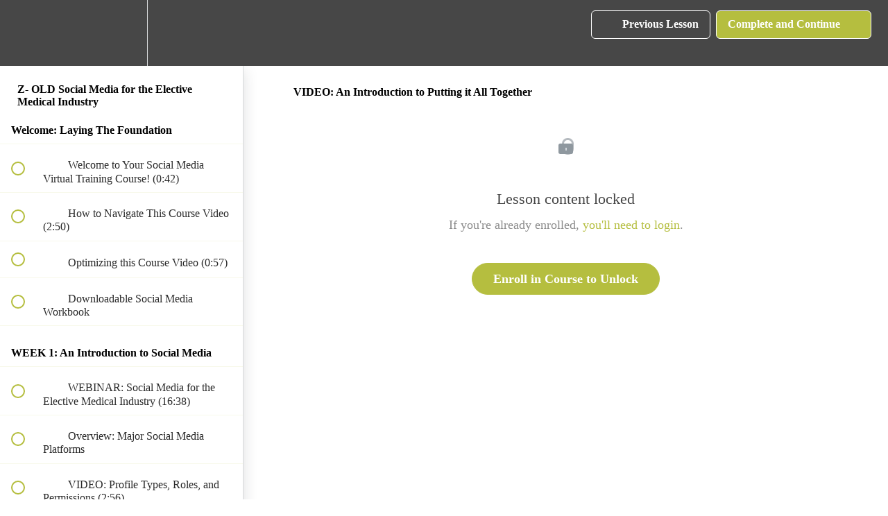

--- FILE ---
content_type: text/html; charset=utf-8
request_url: https://training.projectedgrowthconsulting.com/courses/social-media-for-the-elective-medical-industry/lectures/4271048
body_size: 32217
content:
<!DOCTYPE html>
<html>
  <head>
    <script src="https://releases.transloadit.com/uppy/v4.18.0/uppy.min.js"></script><link rel="stylesheet" href="https://releases.transloadit.com/uppy/v4.18.0/uppy.min.css" />
    <link href='https://static-media.hotmart.com/pB0SWGPvZiaGid1NzafNvnqICyM=/32x32/https://file-uploads.teachablecdn.com/a9bdf5a79fcd46258f2cf300d15ddff1/7e6e56f40395457489abf0b8b9f7174c' rel='icon' type='image/png'>

<link href='https://static-media.hotmart.com/diL9g6iWHf-1xZHekt2fZrLNTTk=/72x72/https://file-uploads.teachablecdn.com/a9bdf5a79fcd46258f2cf300d15ddff1/7e6e56f40395457489abf0b8b9f7174c' rel='apple-touch-icon' type='image/png'>

<link href='https://static-media.hotmart.com/ou9jdrMlOThF4J8TVQCJw37U9sk=/144x144/https://file-uploads.teachablecdn.com/a9bdf5a79fcd46258f2cf300d15ddff1/7e6e56f40395457489abf0b8b9f7174c' rel='apple-touch-icon' type='image/png'>

<link href='https://static-media.hotmart.com/MrL0W7MRdroe1hjGOkgsM8gEEkE=/320x345/https://uploads.teachablecdn.com/attachments/6keGF7XlT0GjxfNO9pMx_Deat_to_Stock_Goods_1.jpg' rel='apple-touch-startup-image' type='image/png'>

<link href='https://static-media.hotmart.com/_-VzX7sC_gJEUPDQLq80WbSNDtY=/640x690/https://uploads.teachablecdn.com/attachments/6keGF7XlT0GjxfNO9pMx_Deat_to_Stock_Goods_1.jpg' rel='apple-touch-startup-image' type='image/png'>

<meta name='apple-mobile-web-app-capable' content='yes' />
<meta charset="UTF-8">
<meta name="csrf-param" content="authenticity_token" />
<meta name="csrf-token" content="ueBSwcutIWAlItyBggNdD4ecf0p6butMh0WMfmf2fSiAyznMoIKSq5HDGgjAfwZHJdGBYJGoUZMCT0pfBP8sGw" />
<link rel="stylesheet" href="https://fedora.teachablecdn.com/assets/bootstrap-748e653be2be27c8e709ced95eab64a05c870fcc9544b56e33dfe1a9a539317d.css" data-turbolinks-track="true" /><link href="https://teachable-themeable.learning.teachable.com/themecss/production/base.css?_=230c431750ce&amp;brand_course_heading=%23B5BE3F&amp;brand_heading=%230f0f0f&amp;brand_homepage_heading=%23B5BE3F&amp;brand_navbar_fixed_text=%23B5BE3F&amp;brand_navbar_text=%23FFFFFF&amp;brand_primary=%23474747&amp;brand_secondary=%23B5BE3F&amp;brand_text=%230f0f0f&amp;font=OpenSans&amp;logged_out_homepage_background_image_overlay=0.44&amp;logged_out_homepage_background_image_url=https%3A%2F%2Fuploads.teachablecdn.com%2Fattachments%2F6keGF7XlT0GjxfNO9pMx_Deat_to_Stock_Goods_1.jpg" rel="stylesheet" data-turbolinks-track="true"></link>
<title>VIDEO: An Introduction to Putting it All Together | Projected Growth</title>
<meta name="description" content="Learn Social Media Marketing from A-Z">
<link rel="canonical" href="https://training.projectedgrowthconsulting.com/courses/260230/lectures/4271048">
<meta property="og:description" content="Learn Social Media Marketing from A-Z">
<meta property="og:image" content="https://uploads.teachablecdn.com/attachments/vBHASn2aTcaV1Ks280Lz_BG_macbook_coffee.jpeg">
<meta property="og:title" content="VIDEO: An Introduction to Putting it All Together">
<meta property="og:type" content="website">
<meta property="og:url" content="https://training.projectedgrowthconsulting.com/courses/260230/lectures/4271048">
<meta name="brand_video_player_color" content="#b5be3f">
<meta name="site_title" content="Projected Growth Consulting - PGC">
<style></style>
<script src='//fast.wistia.com/assets/external/E-v1.js'></script>
<script
  src='https://www.recaptcha.net/recaptcha/api.js'
  async
  defer></script>



      <meta name="asset_host" content="https://fedora.teachablecdn.com">
     <script>
  (function () {
    const origCreateElement = Document.prototype.createElement;
    Document.prototype.createElement = function () {
      const el = origCreateElement.apply(this, arguments);
      if (arguments[0].toLowerCase() === "video") {
        const observer = new MutationObserver(() => {
          if (
            el.src &&
            el.src.startsWith("data:video") &&
            el.autoplay &&
            el.style.display === "none"
          ) {
            el.removeAttribute("autoplay");
            el.autoplay = false;
            el.style.display = "none";
            observer.disconnect();
          }
        });
        observer.observe(el, {
          attributes: true,
          attributeFilter: ["src", "autoplay", "style"],
        });
      }
      return el;
    };
  })();
</script>
<script src="https://fedora.teachablecdn.com/packs/student-globals--1463f1f1bdf1bb9a431c.js"></script><script src="https://fedora.teachablecdn.com/packs/student-legacy--38db0977d3748059802d.js"></script><script src="https://fedora.teachablecdn.com/packs/student--e4ea9b8f25228072afe8.js"></script>
<meta id='iris-url' data-iris-url=https://eventable.internal.teachable.com />
<script type="text/javascript">
  window.heap=window.heap||[],heap.load=function(e,t){window.heap.appid=e,window.heap.config=t=t||{};var r=document.createElement("script");r.type="text/javascript",r.async=!0,r.src="https://cdn.heapanalytics.com/js/heap-"+e+".js";var a=document.getElementsByTagName("script")[0];a.parentNode.insertBefore(r,a);for(var n=function(e){return function(){heap.push([e].concat(Array.prototype.slice.call(arguments,0)))}},p=["addEventProperties","addUserProperties","clearEventProperties","identify","resetIdentity","removeEventProperty","setEventProperties","track","unsetEventProperty"],o=0;o<p.length;o++)heap[p[o]]=n(p[o])},heap.load("318805607");
  window.heapShouldTrackUser = true;
</script>


<script type="text/javascript">
  var _user_id = ''; // Set to the user's ID, username, or email address, or '' if not yet known.
  var _session_id = '72275e9559e82848e3ab385094aaf2fe'; // Set to a unique session ID for the visitor's current browsing session.

  var _sift = window._sift = window._sift || [];
  _sift.push(['_setAccount', '2e541754ec']);
  _sift.push(['_setUserId', _user_id]);
  _sift.push(['_setSessionId', _session_id]);
  _sift.push(['_trackPageview']);

  (function() {
    function ls() {
      var e = document.createElement('script');
      e.src = 'https://cdn.sift.com/s.js';
      document.body.appendChild(e);
    }
    if (window.attachEvent) {
      window.attachEvent('onload', ls);
    } else {
      window.addEventListener('load', ls, false);
    }
  })();
</script>




<!-- Google tag (gtag.js) -->
<script async src="https://www.googletagmanager.com/gtag/js?id=G-SL8LSCXHSV"></script>
<script>
  window.dataLayer = window.dataLayer || [];
  function gtag(){dataLayer.push(arguments);}
  gtag('js', new Date());

  gtag('config', 'G-SL8LSCXHSV', {
    'user_id': '',
    'school_id': '181618',
    'school_domain': 'training.projectedgrowthconsulting.com'
  });
</script>

<!-- Facebook Pixel Code -->
<script>
  var ownerPixelId = '1745222932366162'
  !function(f,b,e,v,n,t,s)
  {if(f.fbq)return;n=f.fbq=function(){n.callMethod?
  n.callMethod.apply(n,arguments):n.queue.push(arguments)};
  if(!f.fbq)f.fbq=n;n.push=n;n.loaded=!0;n.version='2.0';
  n.queue=[];t=b.createElement(e);t.async=!0;
  t.src=v;s=b.getElementsByTagName(e)[0];
  s.parentNode.insertBefore(t,s)}(window, document,'script',
  'https://connect.facebook.net/en_US/fbevents.js');
  fbq('dataProcessingOptions', ['LDU'], 0, 0);
  fbq('init', '1745222932366162');
  fbq('track', 'PageView');
</script>
<noscript>
  <img height="1" width="1" style="display:none" src="https://www.facebook.com/tr?id=1745222932366162&ev=PageView&noscript=1"/>
</noscript>

<!-- End Facebook Pixel Code -->


<meta http-equiv="X-UA-Compatible" content="IE=edge">
<script type="text/javascript">window.NREUM||(NREUM={});NREUM.info={"beacon":"bam.nr-data.net","errorBeacon":"bam.nr-data.net","licenseKey":"NRBR-08e3a2ada38dc55a529","applicationID":"1065060701","transactionName":"dAxdTUFZXVQEQh0JAFQXRktWRR5LCV9F","queueTime":0,"applicationTime":237,"agent":""}</script>
<script type="text/javascript">(window.NREUM||(NREUM={})).init={privacy:{cookies_enabled:true},ajax:{deny_list:["bam.nr-data.net"]},feature_flags:["soft_nav"],distributed_tracing:{enabled:true}};(window.NREUM||(NREUM={})).loader_config={agentID:"1103368432",accountID:"4102727",trustKey:"27503",xpid:"UAcHU1FRDxABVFdXBwcHUVQA",licenseKey:"NRBR-08e3a2ada38dc55a529",applicationID:"1065060701",browserID:"1103368432"};;/*! For license information please see nr-loader-spa-1.308.0.min.js.LICENSE.txt */
(()=>{var e,t,r={384:(e,t,r)=>{"use strict";r.d(t,{NT:()=>a,US:()=>u,Zm:()=>o,bQ:()=>d,dV:()=>c,pV:()=>l});var n=r(6154),i=r(1863),s=r(1910);const a={beacon:"bam.nr-data.net",errorBeacon:"bam.nr-data.net"};function o(){return n.gm.NREUM||(n.gm.NREUM={}),void 0===n.gm.newrelic&&(n.gm.newrelic=n.gm.NREUM),n.gm.NREUM}function c(){let e=o();return e.o||(e.o={ST:n.gm.setTimeout,SI:n.gm.setImmediate||n.gm.setInterval,CT:n.gm.clearTimeout,XHR:n.gm.XMLHttpRequest,REQ:n.gm.Request,EV:n.gm.Event,PR:n.gm.Promise,MO:n.gm.MutationObserver,FETCH:n.gm.fetch,WS:n.gm.WebSocket},(0,s.i)(...Object.values(e.o))),e}function d(e,t){let r=o();r.initializedAgents??={},t.initializedAt={ms:(0,i.t)(),date:new Date},r.initializedAgents[e]=t}function u(e,t){o()[e]=t}function l(){return function(){let e=o();const t=e.info||{};e.info={beacon:a.beacon,errorBeacon:a.errorBeacon,...t}}(),function(){let e=o();const t=e.init||{};e.init={...t}}(),c(),function(){let e=o();const t=e.loader_config||{};e.loader_config={...t}}(),o()}},782:(e,t,r)=>{"use strict";r.d(t,{T:()=>n});const n=r(860).K7.pageViewTiming},860:(e,t,r)=>{"use strict";r.d(t,{$J:()=>u,K7:()=>c,P3:()=>d,XX:()=>i,Yy:()=>o,df:()=>s,qY:()=>n,v4:()=>a});const n="events",i="jserrors",s="browser/blobs",a="rum",o="browser/logs",c={ajax:"ajax",genericEvents:"generic_events",jserrors:i,logging:"logging",metrics:"metrics",pageAction:"page_action",pageViewEvent:"page_view_event",pageViewTiming:"page_view_timing",sessionReplay:"session_replay",sessionTrace:"session_trace",softNav:"soft_navigations",spa:"spa"},d={[c.pageViewEvent]:1,[c.pageViewTiming]:2,[c.metrics]:3,[c.jserrors]:4,[c.spa]:5,[c.ajax]:6,[c.sessionTrace]:7,[c.softNav]:8,[c.sessionReplay]:9,[c.logging]:10,[c.genericEvents]:11},u={[c.pageViewEvent]:a,[c.pageViewTiming]:n,[c.ajax]:n,[c.spa]:n,[c.softNav]:n,[c.metrics]:i,[c.jserrors]:i,[c.sessionTrace]:s,[c.sessionReplay]:s,[c.logging]:o,[c.genericEvents]:"ins"}},944:(e,t,r)=>{"use strict";r.d(t,{R:()=>i});var n=r(3241);function i(e,t){"function"==typeof console.debug&&(console.debug("New Relic Warning: https://github.com/newrelic/newrelic-browser-agent/blob/main/docs/warning-codes.md#".concat(e),t),(0,n.W)({agentIdentifier:null,drained:null,type:"data",name:"warn",feature:"warn",data:{code:e,secondary:t}}))}},993:(e,t,r)=>{"use strict";r.d(t,{A$:()=>s,ET:()=>a,TZ:()=>o,p_:()=>i});var n=r(860);const i={ERROR:"ERROR",WARN:"WARN",INFO:"INFO",DEBUG:"DEBUG",TRACE:"TRACE"},s={OFF:0,ERROR:1,WARN:2,INFO:3,DEBUG:4,TRACE:5},a="log",o=n.K7.logging},1541:(e,t,r)=>{"use strict";r.d(t,{U:()=>i,f:()=>n});const n={MFE:"MFE",BA:"BA"};function i(e,t){if(2!==t?.harvestEndpointVersion)return{};const r=t.agentRef.runtime.appMetadata.agents[0].entityGuid;return e?{"source.id":e.id,"source.name":e.name,"source.type":e.type,"parent.id":e.parent?.id||r,"parent.type":e.parent?.type||n.BA}:{"entity.guid":r,appId:t.agentRef.info.applicationID}}},1687:(e,t,r)=>{"use strict";r.d(t,{Ak:()=>d,Ze:()=>h,x3:()=>u});var n=r(3241),i=r(7836),s=r(3606),a=r(860),o=r(2646);const c={};function d(e,t){const r={staged:!1,priority:a.P3[t]||0};l(e),c[e].get(t)||c[e].set(t,r)}function u(e,t){e&&c[e]&&(c[e].get(t)&&c[e].delete(t),p(e,t,!1),c[e].size&&f(e))}function l(e){if(!e)throw new Error("agentIdentifier required");c[e]||(c[e]=new Map)}function h(e="",t="feature",r=!1){if(l(e),!e||!c[e].get(t)||r)return p(e,t);c[e].get(t).staged=!0,f(e)}function f(e){const t=Array.from(c[e]);t.every(([e,t])=>t.staged)&&(t.sort((e,t)=>e[1].priority-t[1].priority),t.forEach(([t])=>{c[e].delete(t),p(e,t)}))}function p(e,t,r=!0){const a=e?i.ee.get(e):i.ee,c=s.i.handlers;if(!a.aborted&&a.backlog&&c){if((0,n.W)({agentIdentifier:e,type:"lifecycle",name:"drain",feature:t}),r){const e=a.backlog[t],r=c[t];if(r){for(let t=0;e&&t<e.length;++t)g(e[t],r);Object.entries(r).forEach(([e,t])=>{Object.values(t||{}).forEach(t=>{t[0]?.on&&t[0]?.context()instanceof o.y&&t[0].on(e,t[1])})})}}a.isolatedBacklog||delete c[t],a.backlog[t]=null,a.emit("drain-"+t,[])}}function g(e,t){var r=e[1];Object.values(t[r]||{}).forEach(t=>{var r=e[0];if(t[0]===r){var n=t[1],i=e[3],s=e[2];n.apply(i,s)}})}},1738:(e,t,r)=>{"use strict";r.d(t,{U:()=>f,Y:()=>h});var n=r(3241),i=r(9908),s=r(1863),a=r(944),o=r(5701),c=r(3969),d=r(8362),u=r(860),l=r(4261);function h(e,t,r,s){const h=s||r;!h||h[e]&&h[e]!==d.d.prototype[e]||(h[e]=function(){(0,i.p)(c.xV,["API/"+e+"/called"],void 0,u.K7.metrics,r.ee),(0,n.W)({agentIdentifier:r.agentIdentifier,drained:!!o.B?.[r.agentIdentifier],type:"data",name:"api",feature:l.Pl+e,data:{}});try{return t.apply(this,arguments)}catch(e){(0,a.R)(23,e)}})}function f(e,t,r,n,a){const o=e.info;null===r?delete o.jsAttributes[t]:o.jsAttributes[t]=r,(a||null===r)&&(0,i.p)(l.Pl+n,[(0,s.t)(),t,r],void 0,"session",e.ee)}},1741:(e,t,r)=>{"use strict";r.d(t,{W:()=>s});var n=r(944),i=r(4261);class s{#e(e,...t){if(this[e]!==s.prototype[e])return this[e](...t);(0,n.R)(35,e)}addPageAction(e,t){return this.#e(i.hG,e,t)}register(e){return this.#e(i.eY,e)}recordCustomEvent(e,t){return this.#e(i.fF,e,t)}setPageViewName(e,t){return this.#e(i.Fw,e,t)}setCustomAttribute(e,t,r){return this.#e(i.cD,e,t,r)}noticeError(e,t){return this.#e(i.o5,e,t)}setUserId(e,t=!1){return this.#e(i.Dl,e,t)}setApplicationVersion(e){return this.#e(i.nb,e)}setErrorHandler(e){return this.#e(i.bt,e)}addRelease(e,t){return this.#e(i.k6,e,t)}log(e,t){return this.#e(i.$9,e,t)}start(){return this.#e(i.d3)}finished(e){return this.#e(i.BL,e)}recordReplay(){return this.#e(i.CH)}pauseReplay(){return this.#e(i.Tb)}addToTrace(e){return this.#e(i.U2,e)}setCurrentRouteName(e){return this.#e(i.PA,e)}interaction(e){return this.#e(i.dT,e)}wrapLogger(e,t,r){return this.#e(i.Wb,e,t,r)}measure(e,t){return this.#e(i.V1,e,t)}consent(e){return this.#e(i.Pv,e)}}},1863:(e,t,r)=>{"use strict";function n(){return Math.floor(performance.now())}r.d(t,{t:()=>n})},1910:(e,t,r)=>{"use strict";r.d(t,{i:()=>s});var n=r(944);const i=new Map;function s(...e){return e.every(e=>{if(i.has(e))return i.get(e);const t="function"==typeof e?e.toString():"",r=t.includes("[native code]"),s=t.includes("nrWrapper");return r||s||(0,n.R)(64,e?.name||t),i.set(e,r),r})}},2555:(e,t,r)=>{"use strict";r.d(t,{D:()=>o,f:()=>a});var n=r(384),i=r(8122);const s={beacon:n.NT.beacon,errorBeacon:n.NT.errorBeacon,licenseKey:void 0,applicationID:void 0,sa:void 0,queueTime:void 0,applicationTime:void 0,ttGuid:void 0,user:void 0,account:void 0,product:void 0,extra:void 0,jsAttributes:{},userAttributes:void 0,atts:void 0,transactionName:void 0,tNamePlain:void 0};function a(e){try{return!!e.licenseKey&&!!e.errorBeacon&&!!e.applicationID}catch(e){return!1}}const o=e=>(0,i.a)(e,s)},2614:(e,t,r)=>{"use strict";r.d(t,{BB:()=>a,H3:()=>n,g:()=>d,iL:()=>c,tS:()=>o,uh:()=>i,wk:()=>s});const n="NRBA",i="SESSION",s=144e5,a=18e5,o={STARTED:"session-started",PAUSE:"session-pause",RESET:"session-reset",RESUME:"session-resume",UPDATE:"session-update"},c={SAME_TAB:"same-tab",CROSS_TAB:"cross-tab"},d={OFF:0,FULL:1,ERROR:2}},2646:(e,t,r)=>{"use strict";r.d(t,{y:()=>n});class n{constructor(e){this.contextId=e}}},2843:(e,t,r)=>{"use strict";r.d(t,{G:()=>s,u:()=>i});var n=r(3878);function i(e,t=!1,r,i){(0,n.DD)("visibilitychange",function(){if(t)return void("hidden"===document.visibilityState&&e());e(document.visibilityState)},r,i)}function s(e,t,r){(0,n.sp)("pagehide",e,t,r)}},3241:(e,t,r)=>{"use strict";r.d(t,{W:()=>s});var n=r(6154);const i="newrelic";function s(e={}){try{n.gm.dispatchEvent(new CustomEvent(i,{detail:e}))}catch(e){}}},3304:(e,t,r)=>{"use strict";r.d(t,{A:()=>s});var n=r(7836);const i=()=>{const e=new WeakSet;return(t,r)=>{if("object"==typeof r&&null!==r){if(e.has(r))return;e.add(r)}return r}};function s(e){try{return JSON.stringify(e,i())??""}catch(e){try{n.ee.emit("internal-error",[e])}catch(e){}return""}}},3333:(e,t,r)=>{"use strict";r.d(t,{$v:()=>u,TZ:()=>n,Xh:()=>c,Zp:()=>i,kd:()=>d,mq:()=>o,nf:()=>a,qN:()=>s});const n=r(860).K7.genericEvents,i=["auxclick","click","copy","keydown","paste","scrollend"],s=["focus","blur"],a=4,o=1e3,c=2e3,d=["PageAction","UserAction","BrowserPerformance"],u={RESOURCES:"experimental.resources",REGISTER:"register"}},3434:(e,t,r)=>{"use strict";r.d(t,{Jt:()=>s,YM:()=>d});var n=r(7836),i=r(5607);const s="nr@original:".concat(i.W),a=50;var o=Object.prototype.hasOwnProperty,c=!1;function d(e,t){return e||(e=n.ee),r.inPlace=function(e,t,n,i,s){n||(n="");const a="-"===n.charAt(0);for(let o=0;o<t.length;o++){const c=t[o],d=e[c];l(d)||(e[c]=r(d,a?c+n:n,i,c,s))}},r.flag=s,r;function r(t,r,n,c,d){return l(t)?t:(r||(r=""),nrWrapper[s]=t,function(e,t,r){if(Object.defineProperty&&Object.keys)try{return Object.keys(e).forEach(function(r){Object.defineProperty(t,r,{get:function(){return e[r]},set:function(t){return e[r]=t,t}})}),t}catch(e){u([e],r)}for(var n in e)o.call(e,n)&&(t[n]=e[n])}(t,nrWrapper,e),nrWrapper);function nrWrapper(){var s,o,l,h;let f;try{o=this,s=[...arguments],l="function"==typeof n?n(s,o):n||{}}catch(t){u([t,"",[s,o,c],l],e)}i(r+"start",[s,o,c],l,d);const p=performance.now();let g;try{return h=t.apply(o,s),g=performance.now(),h}catch(e){throw g=performance.now(),i(r+"err",[s,o,e],l,d),f=e,f}finally{const e=g-p,t={start:p,end:g,duration:e,isLongTask:e>=a,methodName:c,thrownError:f};t.isLongTask&&i("long-task",[t,o],l,d),i(r+"end",[s,o,h],l,d)}}}function i(r,n,i,s){if(!c||t){var a=c;c=!0;try{e.emit(r,n,i,t,s)}catch(t){u([t,r,n,i],e)}c=a}}}function u(e,t){t||(t=n.ee);try{t.emit("internal-error",e)}catch(e){}}function l(e){return!(e&&"function"==typeof e&&e.apply&&!e[s])}},3606:(e,t,r)=>{"use strict";r.d(t,{i:()=>s});var n=r(9908);s.on=a;var i=s.handlers={};function s(e,t,r,s){a(s||n.d,i,e,t,r)}function a(e,t,r,i,s){s||(s="feature"),e||(e=n.d);var a=t[s]=t[s]||{};(a[r]=a[r]||[]).push([e,i])}},3738:(e,t,r)=>{"use strict";r.d(t,{He:()=>i,Kp:()=>o,Lc:()=>d,Rz:()=>u,TZ:()=>n,bD:()=>s,d3:()=>a,jx:()=>l,sl:()=>h,uP:()=>c});const n=r(860).K7.sessionTrace,i="bstResource",s="resource",a="-start",o="-end",c="fn"+a,d="fn"+o,u="pushState",l=1e3,h=3e4},3785:(e,t,r)=>{"use strict";r.d(t,{R:()=>c,b:()=>d});var n=r(9908),i=r(1863),s=r(860),a=r(3969),o=r(993);function c(e,t,r={},c=o.p_.INFO,d=!0,u,l=(0,i.t)()){(0,n.p)(a.xV,["API/logging/".concat(c.toLowerCase(),"/called")],void 0,s.K7.metrics,e),(0,n.p)(o.ET,[l,t,r,c,d,u],void 0,s.K7.logging,e)}function d(e){return"string"==typeof e&&Object.values(o.p_).some(t=>t===e.toUpperCase().trim())}},3878:(e,t,r)=>{"use strict";function n(e,t){return{capture:e,passive:!1,signal:t}}function i(e,t,r=!1,i){window.addEventListener(e,t,n(r,i))}function s(e,t,r=!1,i){document.addEventListener(e,t,n(r,i))}r.d(t,{DD:()=>s,jT:()=>n,sp:()=>i})},3962:(e,t,r)=>{"use strict";r.d(t,{AM:()=>a,O2:()=>l,OV:()=>s,Qu:()=>h,TZ:()=>c,ih:()=>f,pP:()=>o,t1:()=>u,tC:()=>i,wD:()=>d});var n=r(860);const i=["click","keydown","submit"],s="popstate",a="api",o="initialPageLoad",c=n.K7.softNav,d=5e3,u=500,l={INITIAL_PAGE_LOAD:"",ROUTE_CHANGE:1,UNSPECIFIED:2},h={INTERACTION:1,AJAX:2,CUSTOM_END:3,CUSTOM_TRACER:4},f={IP:"in progress",PF:"pending finish",FIN:"finished",CAN:"cancelled"}},3969:(e,t,r)=>{"use strict";r.d(t,{TZ:()=>n,XG:()=>o,rs:()=>i,xV:()=>a,z_:()=>s});const n=r(860).K7.metrics,i="sm",s="cm",a="storeSupportabilityMetrics",o="storeEventMetrics"},4234:(e,t,r)=>{"use strict";r.d(t,{W:()=>s});var n=r(7836),i=r(1687);class s{constructor(e,t){this.agentIdentifier=e,this.ee=n.ee.get(e),this.featureName=t,this.blocked=!1}deregisterDrain(){(0,i.x3)(this.agentIdentifier,this.featureName)}}},4261:(e,t,r)=>{"use strict";r.d(t,{$9:()=>u,BL:()=>c,CH:()=>p,Dl:()=>R,Fw:()=>w,PA:()=>v,Pl:()=>n,Pv:()=>A,Tb:()=>h,U2:()=>a,V1:()=>E,Wb:()=>T,bt:()=>y,cD:()=>b,d3:()=>x,dT:()=>d,eY:()=>g,fF:()=>f,hG:()=>s,hw:()=>i,k6:()=>o,nb:()=>m,o5:()=>l});const n="api-",i=n+"ixn-",s="addPageAction",a="addToTrace",o="addRelease",c="finished",d="interaction",u="log",l="noticeError",h="pauseReplay",f="recordCustomEvent",p="recordReplay",g="register",m="setApplicationVersion",v="setCurrentRouteName",b="setCustomAttribute",y="setErrorHandler",w="setPageViewName",R="setUserId",x="start",T="wrapLogger",E="measure",A="consent"},5205:(e,t,r)=>{"use strict";r.d(t,{j:()=>S});var n=r(384),i=r(1741);var s=r(2555),a=r(3333);const o=e=>{if(!e||"string"!=typeof e)return!1;try{document.createDocumentFragment().querySelector(e)}catch{return!1}return!0};var c=r(2614),d=r(944),u=r(8122);const l="[data-nr-mask]",h=e=>(0,u.a)(e,(()=>{const e={feature_flags:[],experimental:{allow_registered_children:!1,resources:!1},mask_selector:"*",block_selector:"[data-nr-block]",mask_input_options:{color:!1,date:!1,"datetime-local":!1,email:!1,month:!1,number:!1,range:!1,search:!1,tel:!1,text:!1,time:!1,url:!1,week:!1,textarea:!1,select:!1,password:!0}};return{ajax:{deny_list:void 0,block_internal:!0,enabled:!0,autoStart:!0},api:{get allow_registered_children(){return e.feature_flags.includes(a.$v.REGISTER)||e.experimental.allow_registered_children},set allow_registered_children(t){e.experimental.allow_registered_children=t},duplicate_registered_data:!1},browser_consent_mode:{enabled:!1},distributed_tracing:{enabled:void 0,exclude_newrelic_header:void 0,cors_use_newrelic_header:void 0,cors_use_tracecontext_headers:void 0,allowed_origins:void 0},get feature_flags(){return e.feature_flags},set feature_flags(t){e.feature_flags=t},generic_events:{enabled:!0,autoStart:!0},harvest:{interval:30},jserrors:{enabled:!0,autoStart:!0},logging:{enabled:!0,autoStart:!0},metrics:{enabled:!0,autoStart:!0},obfuscate:void 0,page_action:{enabled:!0},page_view_event:{enabled:!0,autoStart:!0},page_view_timing:{enabled:!0,autoStart:!0},performance:{capture_marks:!1,capture_measures:!1,capture_detail:!0,resources:{get enabled(){return e.feature_flags.includes(a.$v.RESOURCES)||e.experimental.resources},set enabled(t){e.experimental.resources=t},asset_types:[],first_party_domains:[],ignore_newrelic:!0}},privacy:{cookies_enabled:!0},proxy:{assets:void 0,beacon:void 0},session:{expiresMs:c.wk,inactiveMs:c.BB},session_replay:{autoStart:!0,enabled:!1,preload:!1,sampling_rate:10,error_sampling_rate:100,collect_fonts:!1,inline_images:!1,fix_stylesheets:!0,mask_all_inputs:!0,get mask_text_selector(){return e.mask_selector},set mask_text_selector(t){o(t)?e.mask_selector="".concat(t,",").concat(l):""===t||null===t?e.mask_selector=l:(0,d.R)(5,t)},get block_class(){return"nr-block"},get ignore_class(){return"nr-ignore"},get mask_text_class(){return"nr-mask"},get block_selector(){return e.block_selector},set block_selector(t){o(t)?e.block_selector+=",".concat(t):""!==t&&(0,d.R)(6,t)},get mask_input_options(){return e.mask_input_options},set mask_input_options(t){t&&"object"==typeof t?e.mask_input_options={...t,password:!0}:(0,d.R)(7,t)}},session_trace:{enabled:!0,autoStart:!0},soft_navigations:{enabled:!0,autoStart:!0},spa:{enabled:!0,autoStart:!0},ssl:void 0,user_actions:{enabled:!0,elementAttributes:["id","className","tagName","type"]}}})());var f=r(6154),p=r(9324);let g=0;const m={buildEnv:p.F3,distMethod:p.Xs,version:p.xv,originTime:f.WN},v={consented:!1},b={appMetadata:{},get consented(){return this.session?.state?.consent||v.consented},set consented(e){v.consented=e},customTransaction:void 0,denyList:void 0,disabled:!1,harvester:void 0,isolatedBacklog:!1,isRecording:!1,loaderType:void 0,maxBytes:3e4,obfuscator:void 0,onerror:void 0,ptid:void 0,releaseIds:{},session:void 0,timeKeeper:void 0,registeredEntities:[],jsAttributesMetadata:{bytes:0},get harvestCount(){return++g}},y=e=>{const t=(0,u.a)(e,b),r=Object.keys(m).reduce((e,t)=>(e[t]={value:m[t],writable:!1,configurable:!0,enumerable:!0},e),{});return Object.defineProperties(t,r)};var w=r(5701);const R=e=>{const t=e.startsWith("http");e+="/",r.p=t?e:"https://"+e};var x=r(7836),T=r(3241);const E={accountID:void 0,trustKey:void 0,agentID:void 0,licenseKey:void 0,applicationID:void 0,xpid:void 0},A=e=>(0,u.a)(e,E),_=new Set;function S(e,t={},r,a){let{init:o,info:c,loader_config:d,runtime:u={},exposed:l=!0}=t;if(!c){const e=(0,n.pV)();o=e.init,c=e.info,d=e.loader_config}e.init=h(o||{}),e.loader_config=A(d||{}),c.jsAttributes??={},f.bv&&(c.jsAttributes.isWorker=!0),e.info=(0,s.D)(c);const p=e.init,g=[c.beacon,c.errorBeacon];_.has(e.agentIdentifier)||(p.proxy.assets&&(R(p.proxy.assets),g.push(p.proxy.assets)),p.proxy.beacon&&g.push(p.proxy.beacon),e.beacons=[...g],function(e){const t=(0,n.pV)();Object.getOwnPropertyNames(i.W.prototype).forEach(r=>{const n=i.W.prototype[r];if("function"!=typeof n||"constructor"===n)return;let s=t[r];e[r]&&!1!==e.exposed&&"micro-agent"!==e.runtime?.loaderType&&(t[r]=(...t)=>{const n=e[r](...t);return s?s(...t):n})})}(e),(0,n.US)("activatedFeatures",w.B)),u.denyList=[...p.ajax.deny_list||[],...p.ajax.block_internal?g:[]],u.ptid=e.agentIdentifier,u.loaderType=r,e.runtime=y(u),_.has(e.agentIdentifier)||(e.ee=x.ee.get(e.agentIdentifier),e.exposed=l,(0,T.W)({agentIdentifier:e.agentIdentifier,drained:!!w.B?.[e.agentIdentifier],type:"lifecycle",name:"initialize",feature:void 0,data:e.config})),_.add(e.agentIdentifier)}},5270:(e,t,r)=>{"use strict";r.d(t,{Aw:()=>a,SR:()=>s,rF:()=>o});var n=r(384),i=r(7767);function s(e){return!!(0,n.dV)().o.MO&&(0,i.V)(e)&&!0===e?.session_trace.enabled}function a(e){return!0===e?.session_replay.preload&&s(e)}function o(e,t){try{if("string"==typeof t?.type){if("password"===t.type.toLowerCase())return"*".repeat(e?.length||0);if(void 0!==t?.dataset?.nrUnmask||t?.classList?.contains("nr-unmask"))return e}}catch(e){}return"string"==typeof e?e.replace(/[\S]/g,"*"):"*".repeat(e?.length||0)}},5289:(e,t,r)=>{"use strict";r.d(t,{GG:()=>a,Qr:()=>c,sB:()=>o});var n=r(3878),i=r(6389);function s(){return"undefined"==typeof document||"complete"===document.readyState}function a(e,t){if(s())return e();const r=(0,i.J)(e),a=setInterval(()=>{s()&&(clearInterval(a),r())},500);(0,n.sp)("load",r,t)}function o(e){if(s())return e();(0,n.DD)("DOMContentLoaded",e)}function c(e){if(s())return e();(0,n.sp)("popstate",e)}},5607:(e,t,r)=>{"use strict";r.d(t,{W:()=>n});const n=(0,r(9566).bz)()},5701:(e,t,r)=>{"use strict";r.d(t,{B:()=>s,t:()=>a});var n=r(3241);const i=new Set,s={};function a(e,t){const r=t.agentIdentifier;s[r]??={},e&&"object"==typeof e&&(i.has(r)||(t.ee.emit("rumresp",[e]),s[r]=e,i.add(r),(0,n.W)({agentIdentifier:r,loaded:!0,drained:!0,type:"lifecycle",name:"load",feature:void 0,data:e})))}},6154:(e,t,r)=>{"use strict";r.d(t,{OF:()=>d,RI:()=>i,WN:()=>h,bv:()=>s,eN:()=>f,gm:()=>a,lR:()=>l,m:()=>c,mw:()=>o,sb:()=>u});var n=r(1863);const i="undefined"!=typeof window&&!!window.document,s="undefined"!=typeof WorkerGlobalScope&&("undefined"!=typeof self&&self instanceof WorkerGlobalScope&&self.navigator instanceof WorkerNavigator||"undefined"!=typeof globalThis&&globalThis instanceof WorkerGlobalScope&&globalThis.navigator instanceof WorkerNavigator),a=i?window:"undefined"!=typeof WorkerGlobalScope&&("undefined"!=typeof self&&self instanceof WorkerGlobalScope&&self||"undefined"!=typeof globalThis&&globalThis instanceof WorkerGlobalScope&&globalThis),o=Boolean("hidden"===a?.document?.visibilityState),c=""+a?.location,d=/iPad|iPhone|iPod/.test(a.navigator?.userAgent),u=d&&"undefined"==typeof SharedWorker,l=(()=>{const e=a.navigator?.userAgent?.match(/Firefox[/\s](\d+\.\d+)/);return Array.isArray(e)&&e.length>=2?+e[1]:0})(),h=Date.now()-(0,n.t)(),f=()=>"undefined"!=typeof PerformanceNavigationTiming&&a?.performance?.getEntriesByType("navigation")?.[0]?.responseStart},6344:(e,t,r)=>{"use strict";r.d(t,{BB:()=>u,Qb:()=>l,TZ:()=>i,Ug:()=>a,Vh:()=>s,_s:()=>o,bc:()=>d,yP:()=>c});var n=r(2614);const i=r(860).K7.sessionReplay,s="errorDuringReplay",a=.12,o={DomContentLoaded:0,Load:1,FullSnapshot:2,IncrementalSnapshot:3,Meta:4,Custom:5},c={[n.g.ERROR]:15e3,[n.g.FULL]:3e5,[n.g.OFF]:0},d={RESET:{message:"Session was reset",sm:"Reset"},IMPORT:{message:"Recorder failed to import",sm:"Import"},TOO_MANY:{message:"429: Too Many Requests",sm:"Too-Many"},TOO_BIG:{message:"Payload was too large",sm:"Too-Big"},CROSS_TAB:{message:"Session Entity was set to OFF on another tab",sm:"Cross-Tab"},ENTITLEMENTS:{message:"Session Replay is not allowed and will not be started",sm:"Entitlement"}},u=5e3,l={API:"api",RESUME:"resume",SWITCH_TO_FULL:"switchToFull",INITIALIZE:"initialize",PRELOAD:"preload"}},6389:(e,t,r)=>{"use strict";function n(e,t=500,r={}){const n=r?.leading||!1;let i;return(...r)=>{n&&void 0===i&&(e.apply(this,r),i=setTimeout(()=>{i=clearTimeout(i)},t)),n||(clearTimeout(i),i=setTimeout(()=>{e.apply(this,r)},t))}}function i(e){let t=!1;return(...r)=>{t||(t=!0,e.apply(this,r))}}r.d(t,{J:()=>i,s:()=>n})},6630:(e,t,r)=>{"use strict";r.d(t,{T:()=>n});const n=r(860).K7.pageViewEvent},6774:(e,t,r)=>{"use strict";r.d(t,{T:()=>n});const n=r(860).K7.jserrors},7295:(e,t,r)=>{"use strict";r.d(t,{Xv:()=>a,gX:()=>i,iW:()=>s});var n=[];function i(e){if(!e||s(e))return!1;if(0===n.length)return!0;if("*"===n[0].hostname)return!1;for(var t=0;t<n.length;t++){var r=n[t];if(r.hostname.test(e.hostname)&&r.pathname.test(e.pathname))return!1}return!0}function s(e){return void 0===e.hostname}function a(e){if(n=[],e&&e.length)for(var t=0;t<e.length;t++){let r=e[t];if(!r)continue;if("*"===r)return void(n=[{hostname:"*"}]);0===r.indexOf("http://")?r=r.substring(7):0===r.indexOf("https://")&&(r=r.substring(8));const i=r.indexOf("/");let s,a;i>0?(s=r.substring(0,i),a=r.substring(i)):(s=r,a="*");let[c]=s.split(":");n.push({hostname:o(c),pathname:o(a,!0)})}}function o(e,t=!1){const r=e.replace(/[.+?^${}()|[\]\\]/g,e=>"\\"+e).replace(/\*/g,".*?");return new RegExp((t?"^":"")+r+"$")}},7485:(e,t,r)=>{"use strict";r.d(t,{D:()=>i});var n=r(6154);function i(e){if(0===(e||"").indexOf("data:"))return{protocol:"data"};try{const t=new URL(e,location.href),r={port:t.port,hostname:t.hostname,pathname:t.pathname,search:t.search,protocol:t.protocol.slice(0,t.protocol.indexOf(":")),sameOrigin:t.protocol===n.gm?.location?.protocol&&t.host===n.gm?.location?.host};return r.port&&""!==r.port||("http:"===t.protocol&&(r.port="80"),"https:"===t.protocol&&(r.port="443")),r.pathname&&""!==r.pathname?r.pathname.startsWith("/")||(r.pathname="/".concat(r.pathname)):r.pathname="/",r}catch(e){return{}}}},7699:(e,t,r)=>{"use strict";r.d(t,{It:()=>s,KC:()=>o,No:()=>i,qh:()=>a});var n=r(860);const i=16e3,s=1e6,a="SESSION_ERROR",o={[n.K7.logging]:!0,[n.K7.genericEvents]:!1,[n.K7.jserrors]:!1,[n.K7.ajax]:!1}},7767:(e,t,r)=>{"use strict";r.d(t,{V:()=>i});var n=r(6154);const i=e=>n.RI&&!0===e?.privacy.cookies_enabled},7836:(e,t,r)=>{"use strict";r.d(t,{P:()=>o,ee:()=>c});var n=r(384),i=r(8990),s=r(2646),a=r(5607);const o="nr@context:".concat(a.W),c=function e(t,r){var n={},a={},u={},l=!1;try{l=16===r.length&&d.initializedAgents?.[r]?.runtime.isolatedBacklog}catch(e){}var h={on:p,addEventListener:p,removeEventListener:function(e,t){var r=n[e];if(!r)return;for(var i=0;i<r.length;i++)r[i]===t&&r.splice(i,1)},emit:function(e,r,n,i,s){!1!==s&&(s=!0);if(c.aborted&&!i)return;t&&s&&t.emit(e,r,n);var o=f(n);g(e).forEach(e=>{e.apply(o,r)});var d=v()[a[e]];d&&d.push([h,e,r,o]);return o},get:m,listeners:g,context:f,buffer:function(e,t){const r=v();if(t=t||"feature",h.aborted)return;Object.entries(e||{}).forEach(([e,n])=>{a[n]=t,t in r||(r[t]=[])})},abort:function(){h._aborted=!0,Object.keys(h.backlog).forEach(e=>{delete h.backlog[e]})},isBuffering:function(e){return!!v()[a[e]]},debugId:r,backlog:l?{}:t&&"object"==typeof t.backlog?t.backlog:{},isolatedBacklog:l};return Object.defineProperty(h,"aborted",{get:()=>{let e=h._aborted||!1;return e||(t&&(e=t.aborted),e)}}),h;function f(e){return e&&e instanceof s.y?e:e?(0,i.I)(e,o,()=>new s.y(o)):new s.y(o)}function p(e,t){n[e]=g(e).concat(t)}function g(e){return n[e]||[]}function m(t){return u[t]=u[t]||e(h,t)}function v(){return h.backlog}}(void 0,"globalEE"),d=(0,n.Zm)();d.ee||(d.ee=c)},8122:(e,t,r)=>{"use strict";r.d(t,{a:()=>i});var n=r(944);function i(e,t){try{if(!e||"object"!=typeof e)return(0,n.R)(3);if(!t||"object"!=typeof t)return(0,n.R)(4);const r=Object.create(Object.getPrototypeOf(t),Object.getOwnPropertyDescriptors(t)),s=0===Object.keys(r).length?e:r;for(let a in s)if(void 0!==e[a])try{if(null===e[a]){r[a]=null;continue}Array.isArray(e[a])&&Array.isArray(t[a])?r[a]=Array.from(new Set([...e[a],...t[a]])):"object"==typeof e[a]&&"object"==typeof t[a]?r[a]=i(e[a],t[a]):r[a]=e[a]}catch(e){r[a]||(0,n.R)(1,e)}return r}catch(e){(0,n.R)(2,e)}}},8139:(e,t,r)=>{"use strict";r.d(t,{u:()=>h});var n=r(7836),i=r(3434),s=r(8990),a=r(6154);const o={},c=a.gm.XMLHttpRequest,d="addEventListener",u="removeEventListener",l="nr@wrapped:".concat(n.P);function h(e){var t=function(e){return(e||n.ee).get("events")}(e);if(o[t.debugId]++)return t;o[t.debugId]=1;var r=(0,i.YM)(t,!0);function h(e){r.inPlace(e,[d,u],"-",p)}function p(e,t){return e[1]}return"getPrototypeOf"in Object&&(a.RI&&f(document,h),c&&f(c.prototype,h),f(a.gm,h)),t.on(d+"-start",function(e,t){var n=e[1];if(null!==n&&("function"==typeof n||"object"==typeof n)&&"newrelic"!==e[0]){var i=(0,s.I)(n,l,function(){var e={object:function(){if("function"!=typeof n.handleEvent)return;return n.handleEvent.apply(n,arguments)},function:n}[typeof n];return e?r(e,"fn-",null,e.name||"anonymous"):n});this.wrapped=e[1]=i}}),t.on(u+"-start",function(e){e[1]=this.wrapped||e[1]}),t}function f(e,t,...r){let n=e;for(;"object"==typeof n&&!Object.prototype.hasOwnProperty.call(n,d);)n=Object.getPrototypeOf(n);n&&t(n,...r)}},8362:(e,t,r)=>{"use strict";r.d(t,{d:()=>s});var n=r(9566),i=r(1741);class s extends i.W{agentIdentifier=(0,n.LA)(16)}},8374:(e,t,r)=>{r.nc=(()=>{try{return document?.currentScript?.nonce}catch(e){}return""})()},8990:(e,t,r)=>{"use strict";r.d(t,{I:()=>i});var n=Object.prototype.hasOwnProperty;function i(e,t,r){if(n.call(e,t))return e[t];var i=r();if(Object.defineProperty&&Object.keys)try{return Object.defineProperty(e,t,{value:i,writable:!0,enumerable:!1}),i}catch(e){}return e[t]=i,i}},9119:(e,t,r)=>{"use strict";r.d(t,{L:()=>s});var n=/([^?#]*)[^#]*(#[^?]*|$).*/,i=/([^?#]*)().*/;function s(e,t){return e?e.replace(t?n:i,"$1$2"):e}},9300:(e,t,r)=>{"use strict";r.d(t,{T:()=>n});const n=r(860).K7.ajax},9324:(e,t,r)=>{"use strict";r.d(t,{AJ:()=>a,F3:()=>i,Xs:()=>s,Yq:()=>o,xv:()=>n});const n="1.308.0",i="PROD",s="CDN",a="@newrelic/rrweb",o="1.0.1"},9566:(e,t,r)=>{"use strict";r.d(t,{LA:()=>o,ZF:()=>c,bz:()=>a,el:()=>d});var n=r(6154);const i="xxxxxxxx-xxxx-4xxx-yxxx-xxxxxxxxxxxx";function s(e,t){return e?15&e[t]:16*Math.random()|0}function a(){const e=n.gm?.crypto||n.gm?.msCrypto;let t,r=0;return e&&e.getRandomValues&&(t=e.getRandomValues(new Uint8Array(30))),i.split("").map(e=>"x"===e?s(t,r++).toString(16):"y"===e?(3&s()|8).toString(16):e).join("")}function o(e){const t=n.gm?.crypto||n.gm?.msCrypto;let r,i=0;t&&t.getRandomValues&&(r=t.getRandomValues(new Uint8Array(e)));const a=[];for(var o=0;o<e;o++)a.push(s(r,i++).toString(16));return a.join("")}function c(){return o(16)}function d(){return o(32)}},9908:(e,t,r)=>{"use strict";r.d(t,{d:()=>n,p:()=>i});var n=r(7836).ee.get("handle");function i(e,t,r,i,s){s?(s.buffer([e],i),s.emit(e,t,r)):(n.buffer([e],i),n.emit(e,t,r))}}},n={};function i(e){var t=n[e];if(void 0!==t)return t.exports;var s=n[e]={exports:{}};return r[e](s,s.exports,i),s.exports}i.m=r,i.d=(e,t)=>{for(var r in t)i.o(t,r)&&!i.o(e,r)&&Object.defineProperty(e,r,{enumerable:!0,get:t[r]})},i.f={},i.e=e=>Promise.all(Object.keys(i.f).reduce((t,r)=>(i.f[r](e,t),t),[])),i.u=e=>({212:"nr-spa-compressor",249:"nr-spa-recorder",478:"nr-spa"}[e]+"-1.308.0.min.js"),i.o=(e,t)=>Object.prototype.hasOwnProperty.call(e,t),e={},t="NRBA-1.308.0.PROD:",i.l=(r,n,s,a)=>{if(e[r])e[r].push(n);else{var o,c;if(void 0!==s)for(var d=document.getElementsByTagName("script"),u=0;u<d.length;u++){var l=d[u];if(l.getAttribute("src")==r||l.getAttribute("data-webpack")==t+s){o=l;break}}if(!o){c=!0;var h={478:"sha512-RSfSVnmHk59T/uIPbdSE0LPeqcEdF4/+XhfJdBuccH5rYMOEZDhFdtnh6X6nJk7hGpzHd9Ujhsy7lZEz/ORYCQ==",249:"sha512-ehJXhmntm85NSqW4MkhfQqmeKFulra3klDyY0OPDUE+sQ3GokHlPh1pmAzuNy//3j4ac6lzIbmXLvGQBMYmrkg==",212:"sha512-B9h4CR46ndKRgMBcK+j67uSR2RCnJfGefU+A7FrgR/k42ovXy5x/MAVFiSvFxuVeEk/pNLgvYGMp1cBSK/G6Fg=="};(o=document.createElement("script")).charset="utf-8",i.nc&&o.setAttribute("nonce",i.nc),o.setAttribute("data-webpack",t+s),o.src=r,0!==o.src.indexOf(window.location.origin+"/")&&(o.crossOrigin="anonymous"),h[a]&&(o.integrity=h[a])}e[r]=[n];var f=(t,n)=>{o.onerror=o.onload=null,clearTimeout(p);var i=e[r];if(delete e[r],o.parentNode&&o.parentNode.removeChild(o),i&&i.forEach(e=>e(n)),t)return t(n)},p=setTimeout(f.bind(null,void 0,{type:"timeout",target:o}),12e4);o.onerror=f.bind(null,o.onerror),o.onload=f.bind(null,o.onload),c&&document.head.appendChild(o)}},i.r=e=>{"undefined"!=typeof Symbol&&Symbol.toStringTag&&Object.defineProperty(e,Symbol.toStringTag,{value:"Module"}),Object.defineProperty(e,"__esModule",{value:!0})},i.p="https://js-agent.newrelic.com/",(()=>{var e={38:0,788:0};i.f.j=(t,r)=>{var n=i.o(e,t)?e[t]:void 0;if(0!==n)if(n)r.push(n[2]);else{var s=new Promise((r,i)=>n=e[t]=[r,i]);r.push(n[2]=s);var a=i.p+i.u(t),o=new Error;i.l(a,r=>{if(i.o(e,t)&&(0!==(n=e[t])&&(e[t]=void 0),n)){var s=r&&("load"===r.type?"missing":r.type),a=r&&r.target&&r.target.src;o.message="Loading chunk "+t+" failed: ("+s+": "+a+")",o.name="ChunkLoadError",o.type=s,o.request=a,n[1](o)}},"chunk-"+t,t)}};var t=(t,r)=>{var n,s,[a,o,c]=r,d=0;if(a.some(t=>0!==e[t])){for(n in o)i.o(o,n)&&(i.m[n]=o[n]);if(c)c(i)}for(t&&t(r);d<a.length;d++)s=a[d],i.o(e,s)&&e[s]&&e[s][0](),e[s]=0},r=self["webpackChunk:NRBA-1.308.0.PROD"]=self["webpackChunk:NRBA-1.308.0.PROD"]||[];r.forEach(t.bind(null,0)),r.push=t.bind(null,r.push.bind(r))})(),(()=>{"use strict";i(8374);var e=i(8362),t=i(860);const r=Object.values(t.K7);var n=i(5205);var s=i(9908),a=i(1863),o=i(4261),c=i(1738);var d=i(1687),u=i(4234),l=i(5289),h=i(6154),f=i(944),p=i(5270),g=i(7767),m=i(6389),v=i(7699);class b extends u.W{constructor(e,t){super(e.agentIdentifier,t),this.agentRef=e,this.abortHandler=void 0,this.featAggregate=void 0,this.loadedSuccessfully=void 0,this.onAggregateImported=new Promise(e=>{this.loadedSuccessfully=e}),this.deferred=Promise.resolve(),!1===e.init[this.featureName].autoStart?this.deferred=new Promise((t,r)=>{this.ee.on("manual-start-all",(0,m.J)(()=>{(0,d.Ak)(e.agentIdentifier,this.featureName),t()}))}):(0,d.Ak)(e.agentIdentifier,t)}importAggregator(e,t,r={}){if(this.featAggregate)return;const n=async()=>{let n;await this.deferred;try{if((0,g.V)(e.init)){const{setupAgentSession:t}=await i.e(478).then(i.bind(i,8766));n=t(e)}}catch(e){(0,f.R)(20,e),this.ee.emit("internal-error",[e]),(0,s.p)(v.qh,[e],void 0,this.featureName,this.ee)}try{if(!this.#t(this.featureName,n,e.init))return(0,d.Ze)(this.agentIdentifier,this.featureName),void this.loadedSuccessfully(!1);const{Aggregate:i}=await t();this.featAggregate=new i(e,r),e.runtime.harvester.initializedAggregates.push(this.featAggregate),this.loadedSuccessfully(!0)}catch(e){(0,f.R)(34,e),this.abortHandler?.(),(0,d.Ze)(this.agentIdentifier,this.featureName,!0),this.loadedSuccessfully(!1),this.ee&&this.ee.abort()}};h.RI?(0,l.GG)(()=>n(),!0):n()}#t(e,r,n){if(this.blocked)return!1;switch(e){case t.K7.sessionReplay:return(0,p.SR)(n)&&!!r;case t.K7.sessionTrace:return!!r;default:return!0}}}var y=i(6630),w=i(2614),R=i(3241);class x extends b{static featureName=y.T;constructor(e){var t;super(e,y.T),this.setupInspectionEvents(e.agentIdentifier),t=e,(0,c.Y)(o.Fw,function(e,r){"string"==typeof e&&("/"!==e.charAt(0)&&(e="/"+e),t.runtime.customTransaction=(r||"http://custom.transaction")+e,(0,s.p)(o.Pl+o.Fw,[(0,a.t)()],void 0,void 0,t.ee))},t),this.importAggregator(e,()=>i.e(478).then(i.bind(i,2467)))}setupInspectionEvents(e){const t=(t,r)=>{t&&(0,R.W)({agentIdentifier:e,timeStamp:t.timeStamp,loaded:"complete"===t.target.readyState,type:"window",name:r,data:t.target.location+""})};(0,l.sB)(e=>{t(e,"DOMContentLoaded")}),(0,l.GG)(e=>{t(e,"load")}),(0,l.Qr)(e=>{t(e,"navigate")}),this.ee.on(w.tS.UPDATE,(t,r)=>{(0,R.W)({agentIdentifier:e,type:"lifecycle",name:"session",data:r})})}}var T=i(384);class E extends e.d{constructor(e){var t;(super(),h.gm)?(this.features={},(0,T.bQ)(this.agentIdentifier,this),this.desiredFeatures=new Set(e.features||[]),this.desiredFeatures.add(x),(0,n.j)(this,e,e.loaderType||"agent"),t=this,(0,c.Y)(o.cD,function(e,r,n=!1){if("string"==typeof e){if(["string","number","boolean"].includes(typeof r)||null===r)return(0,c.U)(t,e,r,o.cD,n);(0,f.R)(40,typeof r)}else(0,f.R)(39,typeof e)},t),function(e){(0,c.Y)(o.Dl,function(t,r=!1){if("string"!=typeof t&&null!==t)return void(0,f.R)(41,typeof t);const n=e.info.jsAttributes["enduser.id"];r&&null!=n&&n!==t?(0,s.p)(o.Pl+"setUserIdAndResetSession",[t],void 0,"session",e.ee):(0,c.U)(e,"enduser.id",t,o.Dl,!0)},e)}(this),function(e){(0,c.Y)(o.nb,function(t){if("string"==typeof t||null===t)return(0,c.U)(e,"application.version",t,o.nb,!1);(0,f.R)(42,typeof t)},e)}(this),function(e){(0,c.Y)(o.d3,function(){e.ee.emit("manual-start-all")},e)}(this),function(e){(0,c.Y)(o.Pv,function(t=!0){if("boolean"==typeof t){if((0,s.p)(o.Pl+o.Pv,[t],void 0,"session",e.ee),e.runtime.consented=t,t){const t=e.features.page_view_event;t.onAggregateImported.then(e=>{const r=t.featAggregate;e&&!r.sentRum&&r.sendRum()})}}else(0,f.R)(65,typeof t)},e)}(this),this.run()):(0,f.R)(21)}get config(){return{info:this.info,init:this.init,loader_config:this.loader_config,runtime:this.runtime}}get api(){return this}run(){try{const e=function(e){const t={};return r.forEach(r=>{t[r]=!!e[r]?.enabled}),t}(this.init),n=[...this.desiredFeatures];n.sort((e,r)=>t.P3[e.featureName]-t.P3[r.featureName]),n.forEach(r=>{if(!e[r.featureName]&&r.featureName!==t.K7.pageViewEvent)return;if(r.featureName===t.K7.spa)return void(0,f.R)(67);const n=function(e){switch(e){case t.K7.ajax:return[t.K7.jserrors];case t.K7.sessionTrace:return[t.K7.ajax,t.K7.pageViewEvent];case t.K7.sessionReplay:return[t.K7.sessionTrace];case t.K7.pageViewTiming:return[t.K7.pageViewEvent];default:return[]}}(r.featureName).filter(e=>!(e in this.features));n.length>0&&(0,f.R)(36,{targetFeature:r.featureName,missingDependencies:n}),this.features[r.featureName]=new r(this)})}catch(e){(0,f.R)(22,e);for(const e in this.features)this.features[e].abortHandler?.();const t=(0,T.Zm)();delete t.initializedAgents[this.agentIdentifier]?.features,delete this.sharedAggregator;return t.ee.get(this.agentIdentifier).abort(),!1}}}var A=i(2843),_=i(782);class S extends b{static featureName=_.T;constructor(e){super(e,_.T),h.RI&&((0,A.u)(()=>(0,s.p)("docHidden",[(0,a.t)()],void 0,_.T,this.ee),!0),(0,A.G)(()=>(0,s.p)("winPagehide",[(0,a.t)()],void 0,_.T,this.ee)),this.importAggregator(e,()=>i.e(478).then(i.bind(i,9917))))}}var O=i(3969);class I extends b{static featureName=O.TZ;constructor(e){super(e,O.TZ),h.RI&&document.addEventListener("securitypolicyviolation",e=>{(0,s.p)(O.xV,["Generic/CSPViolation/Detected"],void 0,this.featureName,this.ee)}),this.importAggregator(e,()=>i.e(478).then(i.bind(i,6555)))}}var N=i(6774),P=i(3878),k=i(3304);class D{constructor(e,t,r,n,i){this.name="UncaughtError",this.message="string"==typeof e?e:(0,k.A)(e),this.sourceURL=t,this.line=r,this.column=n,this.__newrelic=i}}function C(e){return M(e)?e:new D(void 0!==e?.message?e.message:e,e?.filename||e?.sourceURL,e?.lineno||e?.line,e?.colno||e?.col,e?.__newrelic,e?.cause)}function j(e){const t="Unhandled Promise Rejection: ";if(!e?.reason)return;if(M(e.reason)){try{e.reason.message.startsWith(t)||(e.reason.message=t+e.reason.message)}catch(e){}return C(e.reason)}const r=C(e.reason);return(r.message||"").startsWith(t)||(r.message=t+r.message),r}function L(e){if(e.error instanceof SyntaxError&&!/:\d+$/.test(e.error.stack?.trim())){const t=new D(e.message,e.filename,e.lineno,e.colno,e.error.__newrelic,e.cause);return t.name=SyntaxError.name,t}return M(e.error)?e.error:C(e)}function M(e){return e instanceof Error&&!!e.stack}function H(e,r,n,i,o=(0,a.t)()){"string"==typeof e&&(e=new Error(e)),(0,s.p)("err",[e,o,!1,r,n.runtime.isRecording,void 0,i],void 0,t.K7.jserrors,n.ee),(0,s.p)("uaErr",[],void 0,t.K7.genericEvents,n.ee)}var B=i(1541),K=i(993),W=i(3785);function U(e,{customAttributes:t={},level:r=K.p_.INFO}={},n,i,s=(0,a.t)()){(0,W.R)(n.ee,e,t,r,!1,i,s)}function F(e,r,n,i,c=(0,a.t)()){(0,s.p)(o.Pl+o.hG,[c,e,r,i],void 0,t.K7.genericEvents,n.ee)}function V(e,r,n,i,c=(0,a.t)()){const{start:d,end:u,customAttributes:l}=r||{},h={customAttributes:l||{}};if("object"!=typeof h.customAttributes||"string"!=typeof e||0===e.length)return void(0,f.R)(57);const p=(e,t)=>null==e?t:"number"==typeof e?e:e instanceof PerformanceMark?e.startTime:Number.NaN;if(h.start=p(d,0),h.end=p(u,c),Number.isNaN(h.start)||Number.isNaN(h.end))(0,f.R)(57);else{if(h.duration=h.end-h.start,!(h.duration<0))return(0,s.p)(o.Pl+o.V1,[h,e,i],void 0,t.K7.genericEvents,n.ee),h;(0,f.R)(58)}}function G(e,r={},n,i,c=(0,a.t)()){(0,s.p)(o.Pl+o.fF,[c,e,r,i],void 0,t.K7.genericEvents,n.ee)}function z(e){(0,c.Y)(o.eY,function(t){return Y(e,t)},e)}function Y(e,r,n){(0,f.R)(54,"newrelic.register"),r||={},r.type=B.f.MFE,r.licenseKey||=e.info.licenseKey,r.blocked=!1,r.parent=n||{},Array.isArray(r.tags)||(r.tags=[]);const i={};r.tags.forEach(e=>{"name"!==e&&"id"!==e&&(i["source.".concat(e)]=!0)}),r.isolated??=!0;let o=()=>{};const c=e.runtime.registeredEntities;if(!r.isolated){const e=c.find(({metadata:{target:{id:e}}})=>e===r.id&&!r.isolated);if(e)return e}const d=e=>{r.blocked=!0,o=e};function u(e){return"string"==typeof e&&!!e.trim()&&e.trim().length<501||"number"==typeof e}e.init.api.allow_registered_children||d((0,m.J)(()=>(0,f.R)(55))),u(r.id)&&u(r.name)||d((0,m.J)(()=>(0,f.R)(48,r)));const l={addPageAction:(t,n={})=>g(F,[t,{...i,...n},e],r),deregister:()=>{d((0,m.J)(()=>(0,f.R)(68)))},log:(t,n={})=>g(U,[t,{...n,customAttributes:{...i,...n.customAttributes||{}}},e],r),measure:(t,n={})=>g(V,[t,{...n,customAttributes:{...i,...n.customAttributes||{}}},e],r),noticeError:(t,n={})=>g(H,[t,{...i,...n},e],r),register:(t={})=>g(Y,[e,t],l.metadata.target),recordCustomEvent:(t,n={})=>g(G,[t,{...i,...n},e],r),setApplicationVersion:e=>p("application.version",e),setCustomAttribute:(e,t)=>p(e,t),setUserId:e=>p("enduser.id",e),metadata:{customAttributes:i,target:r}},h=()=>(r.blocked&&o(),r.blocked);h()||c.push(l);const p=(e,t)=>{h()||(i[e]=t)},g=(r,n,i)=>{if(h())return;const o=(0,a.t)();(0,s.p)(O.xV,["API/register/".concat(r.name,"/called")],void 0,t.K7.metrics,e.ee);try{if(e.init.api.duplicate_registered_data&&"register"!==r.name){let e=n;if(n[1]instanceof Object){const t={"child.id":i.id,"child.type":i.type};e="customAttributes"in n[1]?[n[0],{...n[1],customAttributes:{...n[1].customAttributes,...t}},...n.slice(2)]:[n[0],{...n[1],...t},...n.slice(2)]}r(...e,void 0,o)}return r(...n,i,o)}catch(e){(0,f.R)(50,e)}};return l}class Z extends b{static featureName=N.T;constructor(e){var t;super(e,N.T),t=e,(0,c.Y)(o.o5,(e,r)=>H(e,r,t),t),function(e){(0,c.Y)(o.bt,function(t){e.runtime.onerror=t},e)}(e),function(e){let t=0;(0,c.Y)(o.k6,function(e,r){++t>10||(this.runtime.releaseIds[e.slice(-200)]=(""+r).slice(-200))},e)}(e),z(e);try{this.removeOnAbort=new AbortController}catch(e){}this.ee.on("internal-error",(t,r)=>{this.abortHandler&&(0,s.p)("ierr",[C(t),(0,a.t)(),!0,{},e.runtime.isRecording,r],void 0,this.featureName,this.ee)}),h.gm.addEventListener("unhandledrejection",t=>{this.abortHandler&&(0,s.p)("err",[j(t),(0,a.t)(),!1,{unhandledPromiseRejection:1},e.runtime.isRecording],void 0,this.featureName,this.ee)},(0,P.jT)(!1,this.removeOnAbort?.signal)),h.gm.addEventListener("error",t=>{this.abortHandler&&(0,s.p)("err",[L(t),(0,a.t)(),!1,{},e.runtime.isRecording],void 0,this.featureName,this.ee)},(0,P.jT)(!1,this.removeOnAbort?.signal)),this.abortHandler=this.#r,this.importAggregator(e,()=>i.e(478).then(i.bind(i,2176)))}#r(){this.removeOnAbort?.abort(),this.abortHandler=void 0}}var q=i(8990);let X=1;function J(e){const t=typeof e;return!e||"object"!==t&&"function"!==t?-1:e===h.gm?0:(0,q.I)(e,"nr@id",function(){return X++})}function Q(e){if("string"==typeof e&&e.length)return e.length;if("object"==typeof e){if("undefined"!=typeof ArrayBuffer&&e instanceof ArrayBuffer&&e.byteLength)return e.byteLength;if("undefined"!=typeof Blob&&e instanceof Blob&&e.size)return e.size;if(!("undefined"!=typeof FormData&&e instanceof FormData))try{return(0,k.A)(e).length}catch(e){return}}}var ee=i(8139),te=i(7836),re=i(3434);const ne={},ie=["open","send"];function se(e){var t=e||te.ee;const r=function(e){return(e||te.ee).get("xhr")}(t);if(void 0===h.gm.XMLHttpRequest)return r;if(ne[r.debugId]++)return r;ne[r.debugId]=1,(0,ee.u)(t);var n=(0,re.YM)(r),i=h.gm.XMLHttpRequest,s=h.gm.MutationObserver,a=h.gm.Promise,o=h.gm.setInterval,c="readystatechange",d=["onload","onerror","onabort","onloadstart","onloadend","onprogress","ontimeout"],u=[],l=h.gm.XMLHttpRequest=function(e){const t=new i(e),s=r.context(t);try{r.emit("new-xhr",[t],s),t.addEventListener(c,(a=s,function(){var e=this;e.readyState>3&&!a.resolved&&(a.resolved=!0,r.emit("xhr-resolved",[],e)),n.inPlace(e,d,"fn-",y)}),(0,P.jT)(!1))}catch(e){(0,f.R)(15,e);try{r.emit("internal-error",[e])}catch(e){}}var a;return t};function p(e,t){n.inPlace(t,["onreadystatechange"],"fn-",y)}if(function(e,t){for(var r in e)t[r]=e[r]}(i,l),l.prototype=i.prototype,n.inPlace(l.prototype,ie,"-xhr-",y),r.on("send-xhr-start",function(e,t){p(e,t),function(e){u.push(e),s&&(g?g.then(b):o?o(b):(m=-m,v.data=m))}(t)}),r.on("open-xhr-start",p),s){var g=a&&a.resolve();if(!o&&!a){var m=1,v=document.createTextNode(m);new s(b).observe(v,{characterData:!0})}}else t.on("fn-end",function(e){e[0]&&e[0].type===c||b()});function b(){for(var e=0;e<u.length;e++)p(0,u[e]);u.length&&(u=[])}function y(e,t){return t}return r}var ae="fetch-",oe=ae+"body-",ce=["arrayBuffer","blob","json","text","formData"],de=h.gm.Request,ue=h.gm.Response,le="prototype";const he={};function fe(e){const t=function(e){return(e||te.ee).get("fetch")}(e);if(!(de&&ue&&h.gm.fetch))return t;if(he[t.debugId]++)return t;function r(e,r,n){var i=e[r];"function"==typeof i&&(e[r]=function(){var e,r=[...arguments],s={};t.emit(n+"before-start",[r],s),s[te.P]&&s[te.P].dt&&(e=s[te.P].dt);var a=i.apply(this,r);return t.emit(n+"start",[r,e],a),a.then(function(e){return t.emit(n+"end",[null,e],a),e},function(e){throw t.emit(n+"end",[e],a),e})})}return he[t.debugId]=1,ce.forEach(e=>{r(de[le],e,oe),r(ue[le],e,oe)}),r(h.gm,"fetch",ae),t.on(ae+"end",function(e,r){var n=this;if(r){var i=r.headers.get("content-length");null!==i&&(n.rxSize=i),t.emit(ae+"done",[null,r],n)}else t.emit(ae+"done",[e],n)}),t}var pe=i(7485),ge=i(9566);class me{constructor(e){this.agentRef=e}generateTracePayload(e){const t=this.agentRef.loader_config;if(!this.shouldGenerateTrace(e)||!t)return null;var r=(t.accountID||"").toString()||null,n=(t.agentID||"").toString()||null,i=(t.trustKey||"").toString()||null;if(!r||!n)return null;var s=(0,ge.ZF)(),a=(0,ge.el)(),o=Date.now(),c={spanId:s,traceId:a,timestamp:o};return(e.sameOrigin||this.isAllowedOrigin(e)&&this.useTraceContextHeadersForCors())&&(c.traceContextParentHeader=this.generateTraceContextParentHeader(s,a),c.traceContextStateHeader=this.generateTraceContextStateHeader(s,o,r,n,i)),(e.sameOrigin&&!this.excludeNewrelicHeader()||!e.sameOrigin&&this.isAllowedOrigin(e)&&this.useNewrelicHeaderForCors())&&(c.newrelicHeader=this.generateTraceHeader(s,a,o,r,n,i)),c}generateTraceContextParentHeader(e,t){return"00-"+t+"-"+e+"-01"}generateTraceContextStateHeader(e,t,r,n,i){return i+"@nr=0-1-"+r+"-"+n+"-"+e+"----"+t}generateTraceHeader(e,t,r,n,i,s){if(!("function"==typeof h.gm?.btoa))return null;var a={v:[0,1],d:{ty:"Browser",ac:n,ap:i,id:e,tr:t,ti:r}};return s&&n!==s&&(a.d.tk=s),btoa((0,k.A)(a))}shouldGenerateTrace(e){return this.agentRef.init?.distributed_tracing?.enabled&&this.isAllowedOrigin(e)}isAllowedOrigin(e){var t=!1;const r=this.agentRef.init?.distributed_tracing;if(e.sameOrigin)t=!0;else if(r?.allowed_origins instanceof Array)for(var n=0;n<r.allowed_origins.length;n++){var i=(0,pe.D)(r.allowed_origins[n]);if(e.hostname===i.hostname&&e.protocol===i.protocol&&e.port===i.port){t=!0;break}}return t}excludeNewrelicHeader(){var e=this.agentRef.init?.distributed_tracing;return!!e&&!!e.exclude_newrelic_header}useNewrelicHeaderForCors(){var e=this.agentRef.init?.distributed_tracing;return!!e&&!1!==e.cors_use_newrelic_header}useTraceContextHeadersForCors(){var e=this.agentRef.init?.distributed_tracing;return!!e&&!!e.cors_use_tracecontext_headers}}var ve=i(9300),be=i(7295);function ye(e){return"string"==typeof e?e:e instanceof(0,T.dV)().o.REQ?e.url:h.gm?.URL&&e instanceof URL?e.href:void 0}var we=["load","error","abort","timeout"],Re=we.length,xe=(0,T.dV)().o.REQ,Te=(0,T.dV)().o.XHR;const Ee="X-NewRelic-App-Data";class Ae extends b{static featureName=ve.T;constructor(e){super(e,ve.T),this.dt=new me(e),this.handler=(e,t,r,n)=>(0,s.p)(e,t,r,n,this.ee);try{const e={xmlhttprequest:"xhr",fetch:"fetch",beacon:"beacon"};h.gm?.performance?.getEntriesByType("resource").forEach(r=>{if(r.initiatorType in e&&0!==r.responseStatus){const n={status:r.responseStatus},i={rxSize:r.transferSize,duration:Math.floor(r.duration),cbTime:0};_e(n,r.name),this.handler("xhr",[n,i,r.startTime,r.responseEnd,e[r.initiatorType]],void 0,t.K7.ajax)}})}catch(e){}fe(this.ee),se(this.ee),function(e,r,n,i){function o(e){var t=this;t.totalCbs=0,t.called=0,t.cbTime=0,t.end=T,t.ended=!1,t.xhrGuids={},t.lastSize=null,t.loadCaptureCalled=!1,t.params=this.params||{},t.metrics=this.metrics||{},t.latestLongtaskEnd=0,e.addEventListener("load",function(r){E(t,e)},(0,P.jT)(!1)),h.lR||e.addEventListener("progress",function(e){t.lastSize=e.loaded},(0,P.jT)(!1))}function c(e){this.params={method:e[0]},_e(this,e[1]),this.metrics={}}function d(t,r){e.loader_config.xpid&&this.sameOrigin&&r.setRequestHeader("X-NewRelic-ID",e.loader_config.xpid);var n=i.generateTracePayload(this.parsedOrigin);if(n){var s=!1;n.newrelicHeader&&(r.setRequestHeader("newrelic",n.newrelicHeader),s=!0),n.traceContextParentHeader&&(r.setRequestHeader("traceparent",n.traceContextParentHeader),n.traceContextStateHeader&&r.setRequestHeader("tracestate",n.traceContextStateHeader),s=!0),s&&(this.dt=n)}}function u(e,t){var n=this.metrics,i=e[0],s=this;if(n&&i){var o=Q(i);o&&(n.txSize=o)}this.startTime=(0,a.t)(),this.body=i,this.listener=function(e){try{"abort"!==e.type||s.loadCaptureCalled||(s.params.aborted=!0),("load"!==e.type||s.called===s.totalCbs&&(s.onloadCalled||"function"!=typeof t.onload)&&"function"==typeof s.end)&&s.end(t)}catch(e){try{r.emit("internal-error",[e])}catch(e){}}};for(var c=0;c<Re;c++)t.addEventListener(we[c],this.listener,(0,P.jT)(!1))}function l(e,t,r){this.cbTime+=e,t?this.onloadCalled=!0:this.called+=1,this.called!==this.totalCbs||!this.onloadCalled&&"function"==typeof r.onload||"function"!=typeof this.end||this.end(r)}function f(e,t){var r=""+J(e)+!!t;this.xhrGuids&&!this.xhrGuids[r]&&(this.xhrGuids[r]=!0,this.totalCbs+=1)}function p(e,t){var r=""+J(e)+!!t;this.xhrGuids&&this.xhrGuids[r]&&(delete this.xhrGuids[r],this.totalCbs-=1)}function g(){this.endTime=(0,a.t)()}function m(e,t){t instanceof Te&&"load"===e[0]&&r.emit("xhr-load-added",[e[1],e[2]],t)}function v(e,t){t instanceof Te&&"load"===e[0]&&r.emit("xhr-load-removed",[e[1],e[2]],t)}function b(e,t,r){t instanceof Te&&("onload"===r&&(this.onload=!0),("load"===(e[0]&&e[0].type)||this.onload)&&(this.xhrCbStart=(0,a.t)()))}function y(e,t){this.xhrCbStart&&r.emit("xhr-cb-time",[(0,a.t)()-this.xhrCbStart,this.onload,t],t)}function w(e){var t,r=e[1]||{};if("string"==typeof e[0]?0===(t=e[0]).length&&h.RI&&(t=""+h.gm.location.href):e[0]&&e[0].url?t=e[0].url:h.gm?.URL&&e[0]&&e[0]instanceof URL?t=e[0].href:"function"==typeof e[0].toString&&(t=e[0].toString()),"string"==typeof t&&0!==t.length){t&&(this.parsedOrigin=(0,pe.D)(t),this.sameOrigin=this.parsedOrigin.sameOrigin);var n=i.generateTracePayload(this.parsedOrigin);if(n&&(n.newrelicHeader||n.traceContextParentHeader))if(e[0]&&e[0].headers)o(e[0].headers,n)&&(this.dt=n);else{var s={};for(var a in r)s[a]=r[a];s.headers=new Headers(r.headers||{}),o(s.headers,n)&&(this.dt=n),e.length>1?e[1]=s:e.push(s)}}function o(e,t){var r=!1;return t.newrelicHeader&&(e.set("newrelic",t.newrelicHeader),r=!0),t.traceContextParentHeader&&(e.set("traceparent",t.traceContextParentHeader),t.traceContextStateHeader&&e.set("tracestate",t.traceContextStateHeader),r=!0),r}}function R(e,t){this.params={},this.metrics={},this.startTime=(0,a.t)(),this.dt=t,e.length>=1&&(this.target=e[0]),e.length>=2&&(this.opts=e[1]);var r=this.opts||{},n=this.target;_e(this,ye(n));var i=(""+(n&&n instanceof xe&&n.method||r.method||"GET")).toUpperCase();this.params.method=i,this.body=r.body,this.txSize=Q(r.body)||0}function x(e,r){if(this.endTime=(0,a.t)(),this.params||(this.params={}),(0,be.iW)(this.params))return;let i;this.params.status=r?r.status:0,"string"==typeof this.rxSize&&this.rxSize.length>0&&(i=+this.rxSize);const s={txSize:this.txSize,rxSize:i,duration:(0,a.t)()-this.startTime};n("xhr",[this.params,s,this.startTime,this.endTime,"fetch"],this,t.K7.ajax)}function T(e){const r=this.params,i=this.metrics;if(!this.ended){this.ended=!0;for(let t=0;t<Re;t++)e.removeEventListener(we[t],this.listener,!1);r.aborted||(0,be.iW)(r)||(i.duration=(0,a.t)()-this.startTime,this.loadCaptureCalled||4!==e.readyState?null==r.status&&(r.status=0):E(this,e),i.cbTime=this.cbTime,n("xhr",[r,i,this.startTime,this.endTime,"xhr"],this,t.K7.ajax))}}function E(e,n){e.params.status=n.status;var i=function(e,t){var r=e.responseType;return"json"===r&&null!==t?t:"arraybuffer"===r||"blob"===r||"json"===r?Q(e.response):"text"===r||""===r||void 0===r?Q(e.responseText):void 0}(n,e.lastSize);if(i&&(e.metrics.rxSize=i),e.sameOrigin&&n.getAllResponseHeaders().indexOf(Ee)>=0){var a=n.getResponseHeader(Ee);a&&((0,s.p)(O.rs,["Ajax/CrossApplicationTracing/Header/Seen"],void 0,t.K7.metrics,r),e.params.cat=a.split(", ").pop())}e.loadCaptureCalled=!0}r.on("new-xhr",o),r.on("open-xhr-start",c),r.on("open-xhr-end",d),r.on("send-xhr-start",u),r.on("xhr-cb-time",l),r.on("xhr-load-added",f),r.on("xhr-load-removed",p),r.on("xhr-resolved",g),r.on("addEventListener-end",m),r.on("removeEventListener-end",v),r.on("fn-end",y),r.on("fetch-before-start",w),r.on("fetch-start",R),r.on("fn-start",b),r.on("fetch-done",x)}(e,this.ee,this.handler,this.dt),this.importAggregator(e,()=>i.e(478).then(i.bind(i,3845)))}}function _e(e,t){var r=(0,pe.D)(t),n=e.params||e;n.hostname=r.hostname,n.port=r.port,n.protocol=r.protocol,n.host=r.hostname+":"+r.port,n.pathname=r.pathname,e.parsedOrigin=r,e.sameOrigin=r.sameOrigin}const Se={},Oe=["pushState","replaceState"];function Ie(e){const t=function(e){return(e||te.ee).get("history")}(e);return!h.RI||Se[t.debugId]++||(Se[t.debugId]=1,(0,re.YM)(t).inPlace(window.history,Oe,"-")),t}var Ne=i(3738);function Pe(e){(0,c.Y)(o.BL,function(r=Date.now()){const n=r-h.WN;n<0&&(0,f.R)(62,r),(0,s.p)(O.XG,[o.BL,{time:n}],void 0,t.K7.metrics,e.ee),e.addToTrace({name:o.BL,start:r,origin:"nr"}),(0,s.p)(o.Pl+o.hG,[n,o.BL],void 0,t.K7.genericEvents,e.ee)},e)}const{He:ke,bD:De,d3:Ce,Kp:je,TZ:Le,Lc:Me,uP:He,Rz:Be}=Ne;class Ke extends b{static featureName=Le;constructor(e){var r;super(e,Le),r=e,(0,c.Y)(o.U2,function(e){if(!(e&&"object"==typeof e&&e.name&&e.start))return;const n={n:e.name,s:e.start-h.WN,e:(e.end||e.start)-h.WN,o:e.origin||"",t:"api"};n.s<0||n.e<0||n.e<n.s?(0,f.R)(61,{start:n.s,end:n.e}):(0,s.p)("bstApi",[n],void 0,t.K7.sessionTrace,r.ee)},r),Pe(e);if(!(0,g.V)(e.init))return void this.deregisterDrain();const n=this.ee;let d;Ie(n),this.eventsEE=(0,ee.u)(n),this.eventsEE.on(He,function(e,t){this.bstStart=(0,a.t)()}),this.eventsEE.on(Me,function(e,r){(0,s.p)("bst",[e[0],r,this.bstStart,(0,a.t)()],void 0,t.K7.sessionTrace,n)}),n.on(Be+Ce,function(e){this.time=(0,a.t)(),this.startPath=location.pathname+location.hash}),n.on(Be+je,function(e){(0,s.p)("bstHist",[location.pathname+location.hash,this.startPath,this.time],void 0,t.K7.sessionTrace,n)});try{d=new PerformanceObserver(e=>{const r=e.getEntries();(0,s.p)(ke,[r],void 0,t.K7.sessionTrace,n)}),d.observe({type:De,buffered:!0})}catch(e){}this.importAggregator(e,()=>i.e(478).then(i.bind(i,6974)),{resourceObserver:d})}}var We=i(6344);class Ue extends b{static featureName=We.TZ;#n;recorder;constructor(e){var r;let n;super(e,We.TZ),r=e,(0,c.Y)(o.CH,function(){(0,s.p)(o.CH,[],void 0,t.K7.sessionReplay,r.ee)},r),function(e){(0,c.Y)(o.Tb,function(){(0,s.p)(o.Tb,[],void 0,t.K7.sessionReplay,e.ee)},e)}(e);try{n=JSON.parse(localStorage.getItem("".concat(w.H3,"_").concat(w.uh)))}catch(e){}(0,p.SR)(e.init)&&this.ee.on(o.CH,()=>this.#i()),this.#s(n)&&this.importRecorder().then(e=>{e.startRecording(We.Qb.PRELOAD,n?.sessionReplayMode)}),this.importAggregator(this.agentRef,()=>i.e(478).then(i.bind(i,6167)),this),this.ee.on("err",e=>{this.blocked||this.agentRef.runtime.isRecording&&(this.errorNoticed=!0,(0,s.p)(We.Vh,[e],void 0,this.featureName,this.ee))})}#s(e){return e&&(e.sessionReplayMode===w.g.FULL||e.sessionReplayMode===w.g.ERROR)||(0,p.Aw)(this.agentRef.init)}importRecorder(){return this.recorder?Promise.resolve(this.recorder):(this.#n??=Promise.all([i.e(478),i.e(249)]).then(i.bind(i,4866)).then(({Recorder:e})=>(this.recorder=new e(this),this.recorder)).catch(e=>{throw this.ee.emit("internal-error",[e]),this.blocked=!0,e}),this.#n)}#i(){this.blocked||(this.featAggregate?this.featAggregate.mode!==w.g.FULL&&this.featAggregate.initializeRecording(w.g.FULL,!0,We.Qb.API):this.importRecorder().then(()=>{this.recorder.startRecording(We.Qb.API,w.g.FULL)}))}}var Fe=i(3962);class Ve extends b{static featureName=Fe.TZ;constructor(e){if(super(e,Fe.TZ),function(e){const r=e.ee.get("tracer");function n(){}(0,c.Y)(o.dT,function(e){return(new n).get("object"==typeof e?e:{})},e);const i=n.prototype={createTracer:function(n,i){var o={},c=this,d="function"==typeof i;return(0,s.p)(O.xV,["API/createTracer/called"],void 0,t.K7.metrics,e.ee),function(){if(r.emit((d?"":"no-")+"fn-start",[(0,a.t)(),c,d],o),d)try{return i.apply(this,arguments)}catch(e){const t="string"==typeof e?new Error(e):e;throw r.emit("fn-err",[arguments,this,t],o),t}finally{r.emit("fn-end",[(0,a.t)()],o)}}}};["actionText","setName","setAttribute","save","ignore","onEnd","getContext","end","get"].forEach(r=>{c.Y.apply(this,[r,function(){return(0,s.p)(o.hw+r,[performance.now(),...arguments],this,t.K7.softNav,e.ee),this},e,i])}),(0,c.Y)(o.PA,function(){(0,s.p)(o.hw+"routeName",[performance.now(),...arguments],void 0,t.K7.softNav,e.ee)},e)}(e),!h.RI||!(0,T.dV)().o.MO)return;const r=Ie(this.ee);try{this.removeOnAbort=new AbortController}catch(e){}Fe.tC.forEach(e=>{(0,P.sp)(e,e=>{l(e)},!0,this.removeOnAbort?.signal)});const n=()=>(0,s.p)("newURL",[(0,a.t)(),""+window.location],void 0,this.featureName,this.ee);r.on("pushState-end",n),r.on("replaceState-end",n),(0,P.sp)(Fe.OV,e=>{l(e),(0,s.p)("newURL",[e.timeStamp,""+window.location],void 0,this.featureName,this.ee)},!0,this.removeOnAbort?.signal);let d=!1;const u=new((0,T.dV)().o.MO)((e,t)=>{d||(d=!0,requestAnimationFrame(()=>{(0,s.p)("newDom",[(0,a.t)()],void 0,this.featureName,this.ee),d=!1}))}),l=(0,m.s)(e=>{"loading"!==document.readyState&&((0,s.p)("newUIEvent",[e],void 0,this.featureName,this.ee),u.observe(document.body,{attributes:!0,childList:!0,subtree:!0,characterData:!0}))},100,{leading:!0});this.abortHandler=function(){this.removeOnAbort?.abort(),u.disconnect(),this.abortHandler=void 0},this.importAggregator(e,()=>i.e(478).then(i.bind(i,4393)),{domObserver:u})}}var Ge=i(3333),ze=i(9119);const Ye={},Ze=new Set;function qe(e){return"string"==typeof e?{type:"string",size:(new TextEncoder).encode(e).length}:e instanceof ArrayBuffer?{type:"ArrayBuffer",size:e.byteLength}:e instanceof Blob?{type:"Blob",size:e.size}:e instanceof DataView?{type:"DataView",size:e.byteLength}:ArrayBuffer.isView(e)?{type:"TypedArray",size:e.byteLength}:{type:"unknown",size:0}}class Xe{constructor(e,t){this.timestamp=(0,a.t)(),this.currentUrl=(0,ze.L)(window.location.href),this.socketId=(0,ge.LA)(8),this.requestedUrl=(0,ze.L)(e),this.requestedProtocols=Array.isArray(t)?t.join(","):t||"",this.openedAt=void 0,this.protocol=void 0,this.extensions=void 0,this.binaryType=void 0,this.messageOrigin=void 0,this.messageCount=0,this.messageBytes=0,this.messageBytesMin=0,this.messageBytesMax=0,this.messageTypes=void 0,this.sendCount=0,this.sendBytes=0,this.sendBytesMin=0,this.sendBytesMax=0,this.sendTypes=void 0,this.closedAt=void 0,this.closeCode=void 0,this.closeReason="unknown",this.closeWasClean=void 0,this.connectedDuration=0,this.hasErrors=void 0}}class $e extends b{static featureName=Ge.TZ;constructor(e){super(e,Ge.TZ);const r=e.init.feature_flags.includes("websockets"),n=[e.init.page_action.enabled,e.init.performance.capture_marks,e.init.performance.capture_measures,e.init.performance.resources.enabled,e.init.user_actions.enabled,r];var d;let u,l;if(d=e,(0,c.Y)(o.hG,(e,t)=>F(e,t,d),d),function(e){(0,c.Y)(o.fF,(t,r)=>G(t,r,e),e)}(e),Pe(e),z(e),function(e){(0,c.Y)(o.V1,(t,r)=>V(t,r,e),e)}(e),r&&(l=function(e){if(!(0,T.dV)().o.WS)return e;const t=e.get("websockets");if(Ye[t.debugId]++)return t;Ye[t.debugId]=1,(0,A.G)(()=>{const e=(0,a.t)();Ze.forEach(r=>{r.nrData.closedAt=e,r.nrData.closeCode=1001,r.nrData.closeReason="Page navigating away",r.nrData.closeWasClean=!1,r.nrData.openedAt&&(r.nrData.connectedDuration=e-r.nrData.openedAt),t.emit("ws",[r.nrData],r)})});class r extends WebSocket{static name="WebSocket";static toString(){return"function WebSocket() { [native code] }"}toString(){return"[object WebSocket]"}get[Symbol.toStringTag](){return r.name}#a(e){(e.__newrelic??={}).socketId=this.nrData.socketId,this.nrData.hasErrors??=!0}constructor(...e){super(...e),this.nrData=new Xe(e[0],e[1]),this.addEventListener("open",()=>{this.nrData.openedAt=(0,a.t)(),["protocol","extensions","binaryType"].forEach(e=>{this.nrData[e]=this[e]}),Ze.add(this)}),this.addEventListener("message",e=>{const{type:t,size:r}=qe(e.data);this.nrData.messageOrigin??=(0,ze.L)(e.origin),this.nrData.messageCount++,this.nrData.messageBytes+=r,this.nrData.messageBytesMin=Math.min(this.nrData.messageBytesMin||1/0,r),this.nrData.messageBytesMax=Math.max(this.nrData.messageBytesMax,r),(this.nrData.messageTypes??"").includes(t)||(this.nrData.messageTypes=this.nrData.messageTypes?"".concat(this.nrData.messageTypes,",").concat(t):t)}),this.addEventListener("close",e=>{this.nrData.closedAt=(0,a.t)(),this.nrData.closeCode=e.code,e.reason&&(this.nrData.closeReason=e.reason),this.nrData.closeWasClean=e.wasClean,this.nrData.connectedDuration=this.nrData.closedAt-this.nrData.openedAt,Ze.delete(this),t.emit("ws",[this.nrData],this)})}addEventListener(e,t,...r){const n=this,i="function"==typeof t?function(...e){try{return t.apply(this,e)}catch(e){throw n.#a(e),e}}:t?.handleEvent?{handleEvent:function(...e){try{return t.handleEvent.apply(t,e)}catch(e){throw n.#a(e),e}}}:t;return super.addEventListener(e,i,...r)}send(e){if(this.readyState===WebSocket.OPEN){const{type:t,size:r}=qe(e);this.nrData.sendCount++,this.nrData.sendBytes+=r,this.nrData.sendBytesMin=Math.min(this.nrData.sendBytesMin||1/0,r),this.nrData.sendBytesMax=Math.max(this.nrData.sendBytesMax,r),(this.nrData.sendTypes??"").includes(t)||(this.nrData.sendTypes=this.nrData.sendTypes?"".concat(this.nrData.sendTypes,",").concat(t):t)}try{return super.send(e)}catch(e){throw this.#a(e),e}}close(...e){try{super.close(...e)}catch(e){throw this.#a(e),e}}}return h.gm.WebSocket=r,t}(this.ee)),h.RI){if(fe(this.ee),se(this.ee),u=Ie(this.ee),e.init.user_actions.enabled){function f(t){const r=(0,pe.D)(t);return e.beacons.includes(r.hostname+":"+r.port)}function p(){u.emit("navChange")}Ge.Zp.forEach(e=>(0,P.sp)(e,e=>(0,s.p)("ua",[e],void 0,this.featureName,this.ee),!0)),Ge.qN.forEach(e=>{const t=(0,m.s)(e=>{(0,s.p)("ua",[e],void 0,this.featureName,this.ee)},500,{leading:!0});(0,P.sp)(e,t)}),h.gm.addEventListener("error",()=>{(0,s.p)("uaErr",[],void 0,t.K7.genericEvents,this.ee)},(0,P.jT)(!1,this.removeOnAbort?.signal)),this.ee.on("open-xhr-start",(e,r)=>{f(e[1])||r.addEventListener("readystatechange",()=>{2===r.readyState&&(0,s.p)("uaXhr",[],void 0,t.K7.genericEvents,this.ee)})}),this.ee.on("fetch-start",e=>{e.length>=1&&!f(ye(e[0]))&&(0,s.p)("uaXhr",[],void 0,t.K7.genericEvents,this.ee)}),u.on("pushState-end",p),u.on("replaceState-end",p),window.addEventListener("hashchange",p,(0,P.jT)(!0,this.removeOnAbort?.signal)),window.addEventListener("popstate",p,(0,P.jT)(!0,this.removeOnAbort?.signal))}if(e.init.performance.resources.enabled&&h.gm.PerformanceObserver?.supportedEntryTypes.includes("resource")){new PerformanceObserver(e=>{e.getEntries().forEach(e=>{(0,s.p)("browserPerformance.resource",[e],void 0,this.featureName,this.ee)})}).observe({type:"resource",buffered:!0})}}r&&l.on("ws",e=>{(0,s.p)("ws-complete",[e],void 0,this.featureName,this.ee)});try{this.removeOnAbort=new AbortController}catch(g){}this.abortHandler=()=>{this.removeOnAbort?.abort(),this.abortHandler=void 0},n.some(e=>e)?this.importAggregator(e,()=>i.e(478).then(i.bind(i,8019))):this.deregisterDrain()}}var Je=i(2646);const Qe=new Map;function et(e,t,r,n,i=!0){if("object"!=typeof t||!t||"string"!=typeof r||!r||"function"!=typeof t[r])return(0,f.R)(29);const s=function(e){return(e||te.ee).get("logger")}(e),a=(0,re.YM)(s),o=new Je.y(te.P);o.level=n.level,o.customAttributes=n.customAttributes,o.autoCaptured=i;const c=t[r]?.[re.Jt]||t[r];return Qe.set(c,o),a.inPlace(t,[r],"wrap-logger-",()=>Qe.get(c)),s}var tt=i(1910);class rt extends b{static featureName=K.TZ;constructor(e){var t;super(e,K.TZ),t=e,(0,c.Y)(o.$9,(e,r)=>U(e,r,t),t),function(e){(0,c.Y)(o.Wb,(t,r,{customAttributes:n={},level:i=K.p_.INFO}={})=>{et(e.ee,t,r,{customAttributes:n,level:i},!1)},e)}(e),z(e);const r=this.ee;["log","error","warn","info","debug","trace"].forEach(e=>{(0,tt.i)(h.gm.console[e]),et(r,h.gm.console,e,{level:"log"===e?"info":e})}),this.ee.on("wrap-logger-end",function([e]){const{level:t,customAttributes:n,autoCaptured:i}=this;(0,W.R)(r,e,n,t,i)}),this.importAggregator(e,()=>i.e(478).then(i.bind(i,5288)))}}new E({features:[Ae,x,S,Ke,Ue,I,Z,$e,rt,Ve],loaderType:"spa"})})()})();</script>

    <meta id="custom-text" data-referral-block-button="Learn more">
  </head>

  <body data-no-turbolink="true" class="revamped_lecture_player">
          <meta http-content='IE=Edge' http-equiv='X-UA-Compatible'>
      <meta content='width=device-width,initial-scale=1.0' name='viewport'>
<meta id="fedora-keys" data-commit-sha="230c431750ce14e7d4ff2599cfae502655b5cf58" data-env="production" data-sentry-public-dsn="https://8149a85a83fa4ec69640c43ddd69017d@sentry.io/120346" data-stripe="pk_live_hkgvgSBxG4TAl3zGlXiB1KUX" data-track-all-ahoy="false" data-track-changes-ahoy="false" data-track-clicks-ahoy="false" data-track-sumbits-ahoy="false" data-iris-url="https://eventable.internal.teachable.com" /><meta id="fedora-data" data-report-card="{}" data-course-ids="[]" data-completed-lecture-ids="[]" data-school-id="181618" data-school-launched="true" data-preview="logged_out" data-turn-off-fedora-branding="true" data-plan-supports-whitelabeling="false" data-powered-by-text="Powered by" data-asset-path="//assets.teachablecdn.com/teachable-branding-2025/logos/teachable-logomark-white.svg" data-school-preferences="{&quot;ssl_forced&quot;:&quot;true&quot;,&quot;phone_enabled&quot;:&quot;false&quot;,&quot;bazaar_enabled&quot;:&quot;false&quot;,&quot;paypal_enabled&quot;:&quot;true&quot;,&quot;phone_required&quot;:&quot;false&quot;,&quot;gifting_enabled&quot;:&quot;true&quot;,&quot;autoplay_lectures&quot;:&quot;false&quot;,&quot;clickwrap_enabled&quot;:&quot;false&quot;,&quot;comments_threaded&quot;:&quot;true&quot;,&quot;themeable_enabled&quot;:&quot;false&quot;,&quot;course_blocks_beta&quot;:&quot;true&quot;,&quot;eu_vat_tax_enabled&quot;:&quot;false&quot;,&quot;legacy_back_office&quot;:&quot;true&quot;,&quot;themeable_disabled&quot;:&quot;false&quot;,&quot;comments_moderation&quot;:&quot;false&quot;,&quot;eu_vat_tax_eligible&quot;:&quot;true&quot;,&quot;charge_exclusive_tax&quot;:&quot;true&quot;,&quot;drip_content_enabled&quot;:&quot;false&quot;,&quot;send_receipts_emails&quot;:&quot;true&quot;,&quot;autocomplete_lectures&quot;:&quot;false&quot;,&quot;class_periods_enabled&quot;:&quot;false&quot;,&quot;custom_fields_enabled&quot;:&quot;false&quot;,&quot;tax_inclusive_pricing&quot;:&quot;false&quot;,&quot;authors_can_manage_pbc&quot;:&quot;true&quot;,&quot;css_properties_enabled&quot;:&quot;false&quot;,&quot;preenrollments_enabled&quot;:&quot;false&quot;,&quot;native_comments_enabled&quot;:&quot;false&quot;,&quot;new_text_editor_enabled&quot;:&quot;false&quot;,&quot;require_terms_agreement&quot;:&quot;true&quot;,&quot;send_new_comment_emails&quot;:&quot;true&quot;,&quot;send_drip_content_emails&quot;:&quot;true&quot;,&quot;ssl_forced_from_creation&quot;:&quot;true&quot;,&quot;turn_off_fedora_branding&quot;:&quot;true&quot;,&quot;allow_comment_attachments&quot;:&quot;true&quot;,&quot;authors_can_email_students&quot;:&quot;false&quot;,&quot;authors_can_manage_coupons&quot;:&quot;false&quot;,&quot;custom_email_limit_applied&quot;:&quot;false&quot;,&quot;send_abandoned_cart_emails&quot;:&quot;false&quot;,&quot;teachable_accounts_enabled&quot;:&quot;true&quot;,&quot;teachable_payments_enabled&quot;:&quot;true&quot;,&quot;authors_can_import_students&quot;:&quot;false&quot;,&quot;authors_can_publish_courses&quot;:&quot;false&quot;,&quot;internal_subscriptions_beta&quot;:&quot;true&quot;,&quot;recaptcha_enabled_on_signup&quot;:&quot;true&quot;,&quot;tax_form_collection_enabled&quot;:&quot;false&quot;,&quot;display_vat_inclusive_prices&quot;:&quot;true&quot;,&quot;single_page_checkout_enabled&quot;:&quot;true&quot;,&quot;authors_can_set_course_prices&quot;:&quot;false&quot;,&quot;send_lead_confirmation_emails&quot;:&quot;true&quot;,&quot;affiliate_cookie_duration_days&quot;:&quot;365&quot;,&quot;authors_can_issue_certificates&quot;:&quot;false&quot;,&quot;store_student_cards_separately&quot;:&quot;true&quot;,&quot;authors_can_manage_certificates&quot;:&quot;false&quot;,&quot;authors_can_manage_course_pages&quot;:&quot;false&quot;,&quot;disable_js_course_event_tracking&quot;:&quot;false&quot;,&quot;exclusive_vat_on_custom_gateways&quot;:&quot;true&quot;,&quot;is_edit_site_onboarding_complete&quot;:&quot;false&quot;,&quot;send_certificate_issuance_emails&quot;:&quot;true&quot;,&quot;owner_teachable_accounts_required&quot;:&quot;true&quot;,&quot;prevent_payment_plan_cancellation&quot;:&quot;true&quot;,&quot;send_subscription_reminder_emails&quot;:&quot;true&quot;,&quot;automatically_add_disqus_attachments&quot;:&quot;true&quot;,&quot;recalc_course_pct_on_lecture_publish&quot;:&quot;false&quot;,&quot;send_confirmation_instructions_emails&quot;:&quot;true&quot;,&quot;send_limited_time_unenrollment_emails&quot;:&quot;true&quot;,&quot;turn_off_myteachable_sign_up_branding&quot;:&quot;true&quot;}" data-accessible-features="[&quot;bulk_enroll_students&quot;,&quot;earnings_statements&quot;,&quot;teachable_payments&quot;,&quot;teachable_u&quot;,&quot;page_editor_v2&quot;,&quot;integrations&quot;,&quot;teachable_payments_payout_view&quot;,&quot;facebook_pixel&quot;,&quot;multiple_course_pages&quot;,&quot;proration_upgrade_flow&quot;,&quot;cross_border_payments&quot;,&quot;limited_time_enrollments&quot;,&quot;sales_tax_on_student_checkout&quot;,&quot;sales_analytics_retool&quot;,&quot;new_device_confirmation&quot;,&quot;elasticsearch_users&quot;,&quot;elasticsearch_transactions&quot;,&quot;reset_progress&quot;,&quot;fraud_warnings&quot;,&quot;paypal_through_tp&quot;,&quot;new_creator_checkout&quot;,&quot;circle_oauth&quot;]" data-course-data="{&quot;is_lecture_order_enforced&quot;:false,&quot;is_minimum_quiz_score_enforced&quot;:false,&quot;is_video_completion_enforced&quot;:false,&quot;minimum_quiz_score&quot;:0.0,&quot;maximum_quiz_retakes&quot;:0}" data-course-url="https://training.projectedgrowthconsulting.com/courses/260230" data-course-id="260230" data-lecture-id="4271048" data-lecture-url="https://training.projectedgrowthconsulting.com/courses/260230/lectures/4271048" data-quiz-strings="{&quot;check&quot;:&quot;Check&quot;,&quot;error&quot;:&quot;Select an answer.&quot;,&quot;label&quot;:&quot;Quiz&quot;,&quot;next&quot;:&quot;Continue&quot;,&quot;previous&quot;:&quot;Back&quot;,&quot;scored&quot;:&quot;You scored&quot;,&quot;retake&quot;:&quot;Retake Quiz&quot;,&quot;retry&quot;:&quot;You need a score of at least %{minimumQuizScore}% to continue - you may retake this quiz %{retakes} more time(s).&quot;,&quot;request&quot;:&quot;You need a score of at least %{minimumQuizScore}% to continue - a request has been sent to the school owner to reset your score. You will be notified if the school owner allows you to retake this quiz.&quot;}" data-transloadit-api-key="VsWuQtwW19YT2LAVdnmMuA8OUHziOHIQ" /><meta id="analytics-keys" name="analytics" data-analytics="{}" />
    
    
    <!-- Preview bar -->
    





    <!-- Lecture Header -->
<header class='full-width half-height is-not-signed-in'>
<!-- HEADER for Free Plan -->






  <div class='lecture-left'>
    <a class='nav-icon-back' aria-label='Back to course curriculum' data-no-turbolink="true" role='button' href='/p/social-media-for-the-elective-medical-industry'>
      <svg width="24" height="24" title="Back to course curriculum">
        <use xlink:href="#icon__Home"></use>
      </svg>
    </a>
    <div class="dropdown settings-dropdown" role='menubar'>
      <a href='#' class='nav-icon-settings dropdown-toggle nav-focus' aria-label='Settings Menu' aria-haspopup='true' role='menuitem' id='settings_menu' data-toggle='dropdown'>
        <svg width="24" height="24" title="Settings Menu">
          <use xlink:href="#icon__Settings"></use>
        </svg>
      </a>
      <ul class="dropdown-menu left-caret" role="menu" aria-labelledby="settings_menu">
  <!-- AUTOPLAY -->
  <li class="nav-focus" aria-label="menuitem">
    <div class="switch" id="switch-autoplay-lectures">
      <input id="custom-toggle-autoplay" class="custom-toggle custom-toggle-round" name="toggle-autoplay" type="checkbox" aria-label="Autoplay">
      <label for="custom-toggle-autoplay"></label>
    </div>
    <span aria-labelledby="switch-autoplay-lectures">Autoplay</span>
  </li>
  <!-- AUTOCOMPLETE -->
  <li class="nav-focus" aria-label="menuitem">
    <div class="switch" id="switch-autocomplete-lectures">
      <input id="custom-toggle-autocomplete" class="custom-toggle custom-toggle-round" name="toggle-autocomplete" type="checkbox" aria-label="Autocomplete">
      <label for="custom-toggle-autocomplete"></label>
    </div>
    <span aria-labelledby="switch-autocomplete-lectures">Autocomplete</span>
  </li>
</ul>

    </div>
    <a class="nav-icon-list show-xs hidden-sm hidden-md hidden-lg collapsed" aria-label='Course Sidebar' role="button" data-toggle="collapse" href="#courseSidebar" aria-expanded="false" aria-controls="courseSidebar">
        <svg width="24" height="24" title="Course Sidebar">
          <use xlink:href="#icon__FormatListBulleted"></use>
        </svg>
      </a>
  </div>
  
  <div class='lecture-nav'>
    <a class='nav-btn' href='' role='button' id='lecture_previous_button'>
        <svg width="24" height="24" aria-hidden='true'>
          <use xlink:href="#icon__ArrowBack"></use>
         </svg>
      &nbsp;
      <span class='nav-text'>Previous Lesson</span>
    </a>
    <a
      class='nav-btn complete'
      data-cpl-tooltip='You must complete all lesson material before progressing.'
      data-vpl-tooltip='90% of each video must be completed. You have completed %{progress_completed} of the current video.'
      data-orl-tooltip='Response is required to continue.'
      href=''
      id='lecture_complete_button'
      role='button'
    >
      <span class='nav-text'>Complete and Continue</span>
      &nbsp;
      <svg width="24" height="24" aria-hidden='true'>
          <use xlink:href="#icon__ArrowForward"></use>
        </svg>
    </a>
  </div>
  
</header>

    <section class="lecture-page-layout ">
      
<div role="navigation" class='course-sidebar lecture-page navbar-collapse navbar-sidebar-collapse' id='courseSidebar'>
  <div class='course-sidebar-head'>
    <h2>Z- OLD Social Media for the Elective Medical Industry</h2>
    <!-- Course Progress -->
    
  </div>
  <!-- Lecture list on courses page (enrolled user) -->

  <div class='row lecture-sidebar'>
    
    <div class='col-sm-12 course-section'>
      <div role="heading" aria-level="3" class='section-title' data-release-date=""
        data-days-until-dripped=""
        data-is-dripped-by-date="false" data-course-id="260230">
        <span class="section-lock v-middle">
          <svg width="24" height="24">
            <use xlink:href="#icon__LockClock"></use>
          </svg>&nbsp;
        </span>
        Welcome: Laying The Foundation
      </div>
      <ul class='section-list'>
        
        <li data-lecture-id="4486681" data-lecture-url='/courses/social-media-for-the-elective-medical-industry/lectures/4486681' class='section-item incomplete'>
          <a class='item' data-no-turbolink='true' data-ss-course-id='260230'
            data-ss-event-name='Lecture: Navigation Sidebar' data-ss-event-href='/courses/social-media-for-the-elective-medical-industry/lectures/4486681'
            data-ss-event-type='link' data-ss-lecture-id='4486681'
            data-ss-position='1' data-ss-school-id='181618'
            data-ss-user-id='' href='/courses/social-media-for-the-elective-medical-industry/lectures/4486681' id='sidebar_link_4486681'>
            <span class='status-container'>
              <span class='status-icon'>
                &nbsp;
              </span>
            </span>
            <div class='title-container'>
              <span class='lecture-icon v-middle'>
                <svg width="24" height="24">
                  <use xlink:href="#icon__Video"></use>
                </svg>
              </span>
              <span class='lecture-name'>
                Welcome to Your Social Media Virtual Training Course!
                
                (0:42)
                
                
              </span>
            </div>
          </a>
        </li>
        
        <li data-lecture-id="4271478" data-lecture-url='/courses/social-media-for-the-elective-medical-industry/lectures/4271478' class='section-item incomplete'>
          <a class='item' data-no-turbolink='true' data-ss-course-id='260230'
            data-ss-event-name='Lecture: Navigation Sidebar' data-ss-event-href='/courses/social-media-for-the-elective-medical-industry/lectures/4271478'
            data-ss-event-type='link' data-ss-lecture-id='4271478'
            data-ss-position='1' data-ss-school-id='181618'
            data-ss-user-id='' href='/courses/social-media-for-the-elective-medical-industry/lectures/4271478' id='sidebar_link_4271478'>
            <span class='status-container'>
              <span class='status-icon'>
                &nbsp;
              </span>
            </span>
            <div class='title-container'>
              <span class='lecture-icon v-middle'>
                <svg width="24" height="24">
                  <use xlink:href="#icon__Video"></use>
                </svg>
              </span>
              <span class='lecture-name'>
                How to Navigate This Course Video
                
                (2:50)
                
                
              </span>
            </div>
          </a>
        </li>
        
        <li data-lecture-id="23831672" data-lecture-url='/courses/social-media-for-the-elective-medical-industry/lectures/23831672' class='section-item incomplete'>
          <a class='item' data-no-turbolink='true' data-ss-course-id='260230'
            data-ss-event-name='Lecture: Navigation Sidebar' data-ss-event-href='/courses/social-media-for-the-elective-medical-industry/lectures/23831672'
            data-ss-event-type='link' data-ss-lecture-id='23831672'
            data-ss-position='1' data-ss-school-id='181618'
            data-ss-user-id='' href='/courses/social-media-for-the-elective-medical-industry/lectures/23831672' id='sidebar_link_23831672'>
            <span class='status-container'>
              <span class='status-icon'>
                &nbsp;
              </span>
            </span>
            <div class='title-container'>
              <span class='lecture-icon v-middle'>
                <svg width="24" height="24">
                  <use xlink:href="#icon__Video"></use>
                </svg>
              </span>
              <span class='lecture-name'>
                Optimizing this Course Video
                
                (0:57)
                
                
              </span>
            </div>
          </a>
        </li>
        
        <li data-lecture-id="23830630" data-lecture-url='/courses/social-media-for-the-elective-medical-industry/lectures/23830630' class='section-item incomplete'>
          <a class='item' data-no-turbolink='true' data-ss-course-id='260230'
            data-ss-event-name='Lecture: Navigation Sidebar' data-ss-event-href='/courses/social-media-for-the-elective-medical-industry/lectures/23830630'
            data-ss-event-type='link' data-ss-lecture-id='23830630'
            data-ss-position='1' data-ss-school-id='181618'
            data-ss-user-id='' href='/courses/social-media-for-the-elective-medical-industry/lectures/23830630' id='sidebar_link_23830630'>
            <span class='status-container'>
              <span class='status-icon'>
                &nbsp;
              </span>
            </span>
            <div class='title-container'>
              <span class='lecture-icon v-middle'>
                <svg width="24" height="24">
                  <use xlink:href="#icon__Subject"></use>
                </svg>
              </span>
              <span class='lecture-name'>
                Downloadable Social Media Workbook
                
                
              </span>
            </div>
          </a>
        </li>
        
      </ul>
    </div>
    
    <div class='col-sm-12 course-section'>
      <div role="heading" aria-level="3" class='section-title' data-release-date=""
        data-days-until-dripped=""
        data-is-dripped-by-date="false" data-course-id="260230">
        <span class="section-lock v-middle">
          <svg width="24" height="24">
            <use xlink:href="#icon__LockClock"></use>
          </svg>&nbsp;
        </span>
        WEEK 1: An Introduction to Social Media
      </div>
      <ul class='section-list'>
        
        <li data-lecture-id="4395641" data-lecture-url='/courses/social-media-for-the-elective-medical-industry/lectures/4395641' class='section-item incomplete'>
          <a class='item' data-no-turbolink='true' data-ss-course-id='260230'
            data-ss-event-name='Lecture: Navigation Sidebar' data-ss-event-href='/courses/social-media-for-the-elective-medical-industry/lectures/4395641'
            data-ss-event-type='link' data-ss-lecture-id='4395641'
            data-ss-position='2' data-ss-school-id='181618'
            data-ss-user-id='' href='/courses/social-media-for-the-elective-medical-industry/lectures/4395641' id='sidebar_link_4395641'>
            <span class='status-container'>
              <span class='status-icon'>
                &nbsp;
              </span>
            </span>
            <div class='title-container'>
              <span class='lecture-icon v-middle'>
                <svg width="24" height="24">
                  <use xlink:href="#icon__Video"></use>
                </svg>
              </span>
              <span class='lecture-name'>
                WEBINAR: Social Media for the Elective Medical Industry
                
                (16:38)
                
                
              </span>
            </div>
          </a>
        </li>
        
        <li data-lecture-id="33044251" data-lecture-url='/courses/social-media-for-the-elective-medical-industry/lectures/33044251' class='section-item incomplete'>
          <a class='item' data-no-turbolink='true' data-ss-course-id='260230'
            data-ss-event-name='Lecture: Navigation Sidebar' data-ss-event-href='/courses/social-media-for-the-elective-medical-industry/lectures/33044251'
            data-ss-event-type='link' data-ss-lecture-id='33044251'
            data-ss-position='2' data-ss-school-id='181618'
            data-ss-user-id='' href='/courses/social-media-for-the-elective-medical-industry/lectures/33044251' id='sidebar_link_33044251'>
            <span class='status-container'>
              <span class='status-icon'>
                &nbsp;
              </span>
            </span>
            <div class='title-container'>
              <span class='lecture-icon v-middle'>
                <svg width="24" height="24">
                  <use xlink:href="#icon__Subject"></use>
                </svg>
              </span>
              <span class='lecture-name'>
                Overview: Major Social Media Platforms
                
                
              </span>
            </div>
          </a>
        </li>
        
        <li data-lecture-id="33166942" data-lecture-url='/courses/social-media-for-the-elective-medical-industry/lectures/33166942' class='section-item incomplete'>
          <a class='item' data-no-turbolink='true' data-ss-course-id='260230'
            data-ss-event-name='Lecture: Navigation Sidebar' data-ss-event-href='/courses/social-media-for-the-elective-medical-industry/lectures/33166942'
            data-ss-event-type='link' data-ss-lecture-id='33166942'
            data-ss-position='2' data-ss-school-id='181618'
            data-ss-user-id='' href='/courses/social-media-for-the-elective-medical-industry/lectures/33166942' id='sidebar_link_33166942'>
            <span class='status-container'>
              <span class='status-icon'>
                &nbsp;
              </span>
            </span>
            <div class='title-container'>
              <span class='lecture-icon v-middle'>
                <svg width="24" height="24">
                  <use xlink:href="#icon__Video"></use>
                </svg>
              </span>
              <span class='lecture-name'>
                VIDEO: Profile Types, Roles, and Permissions
                
                (2:56)
                
                
              </span>
            </div>
          </a>
        </li>
        
        <li data-lecture-id="33044267" data-lecture-url='/courses/social-media-for-the-elective-medical-industry/lectures/33044267' class='section-item incomplete'>
          <a class='item' data-no-turbolink='true' data-ss-course-id='260230'
            data-ss-event-name='Lecture: Navigation Sidebar' data-ss-event-href='/courses/social-media-for-the-elective-medical-industry/lectures/33044267'
            data-ss-event-type='link' data-ss-lecture-id='33044267'
            data-ss-position='2' data-ss-school-id='181618'
            data-ss-user-id='' href='/courses/social-media-for-the-elective-medical-industry/lectures/33044267' id='sidebar_link_33044267'>
            <span class='status-container'>
              <span class='status-icon'>
                &nbsp;
              </span>
            </span>
            <div class='title-container'>
              <span class='lecture-icon v-middle'>
                <svg width="24" height="24">
                  <use xlink:href="#icon__Subject"></use>
                </svg>
              </span>
              <span class='lecture-name'>
                Profile Types
                
                
              </span>
            </div>
          </a>
        </li>
        
        <li data-lecture-id="33044270" data-lecture-url='/courses/social-media-for-the-elective-medical-industry/lectures/33044270' class='section-item incomplete'>
          <a class='item' data-no-turbolink='true' data-ss-course-id='260230'
            data-ss-event-name='Lecture: Navigation Sidebar' data-ss-event-href='/courses/social-media-for-the-elective-medical-industry/lectures/33044270'
            data-ss-event-type='link' data-ss-lecture-id='33044270'
            data-ss-position='2' data-ss-school-id='181618'
            data-ss-user-id='' href='/courses/social-media-for-the-elective-medical-industry/lectures/33044270' id='sidebar_link_33044270'>
            <span class='status-container'>
              <span class='status-icon'>
                &nbsp;
              </span>
            </span>
            <div class='title-container'>
              <span class='lecture-icon v-middle'>
                <svg width="24" height="24">
                  <use xlink:href="#icon__Subject"></use>
                </svg>
              </span>
              <span class='lecture-name'>
                Understanding Access and Permissions
                
                
              </span>
            </div>
          </a>
        </li>
        
      </ul>
    </div>
    
    <div class='col-sm-12 course-section'>
      <div role="heading" aria-level="3" class='section-title' data-release-date=""
        data-days-until-dripped=""
        data-is-dripped-by-date="false" data-course-id="260230">
        <span class="section-lock v-middle">
          <svg width="24" height="24">
            <use xlink:href="#icon__LockClock"></use>
          </svg>&nbsp;
        </span>
        WEEK 2: Owning and Creating Your Social Media Accounts
      </div>
      <ul class='section-list'>
        
        <li data-lecture-id="4270929" data-lecture-url='/courses/social-media-for-the-elective-medical-industry/lectures/4270929' class='section-item incomplete'>
          <a class='item' data-no-turbolink='true' data-ss-course-id='260230'
            data-ss-event-name='Lecture: Navigation Sidebar' data-ss-event-href='/courses/social-media-for-the-elective-medical-industry/lectures/4270929'
            data-ss-event-type='link' data-ss-lecture-id='4270929'
            data-ss-position='3' data-ss-school-id='181618'
            data-ss-user-id='' href='/courses/social-media-for-the-elective-medical-industry/lectures/4270929' id='sidebar_link_4270929'>
            <span class='status-container'>
              <span class='status-icon'>
                &nbsp;
              </span>
            </span>
            <div class='title-container'>
              <span class='lecture-icon v-middle'>
                <svg width="24" height="24">
                  <use xlink:href="#icon__Video"></use>
                </svg>
              </span>
              <span class='lecture-name'>
                VIDEO: An Introduction to Owning and Creating Your Social Media Accounts
                
                (0:32)
                
                
              </span>
            </div>
          </a>
        </li>
        
        <li data-lecture-id="4336385" data-lecture-url='/courses/social-media-for-the-elective-medical-industry/lectures/4336385' class='section-item incomplete'>
          <a class='item' data-no-turbolink='true' data-ss-course-id='260230'
            data-ss-event-name='Lecture: Navigation Sidebar' data-ss-event-href='/courses/social-media-for-the-elective-medical-industry/lectures/4336385'
            data-ss-event-type='link' data-ss-lecture-id='4336385'
            data-ss-position='3' data-ss-school-id='181618'
            data-ss-user-id='' href='/courses/social-media-for-the-elective-medical-industry/lectures/4336385' id='sidebar_link_4336385'>
            <span class='status-container'>
              <span class='status-icon'>
                &nbsp;
              </span>
            </span>
            <div class='title-container'>
              <span class='lecture-icon v-middle'>
                <svg width="24" height="24">
                  <use xlink:href="#icon__Subject"></use>
                </svg>
              </span>
              <span class='lecture-name'>
                Creating your Business Facebook Page
                
                
              </span>
            </div>
          </a>
        </li>
        
        <li data-lecture-id="4336452" data-lecture-url='/courses/social-media-for-the-elective-medical-industry/lectures/4336452' class='section-item incomplete'>
          <a class='item' data-no-turbolink='true' data-ss-course-id='260230'
            data-ss-event-name='Lecture: Navigation Sidebar' data-ss-event-href='/courses/social-media-for-the-elective-medical-industry/lectures/4336452'
            data-ss-event-type='link' data-ss-lecture-id='4336452'
            data-ss-position='3' data-ss-school-id='181618'
            data-ss-user-id='' href='/courses/social-media-for-the-elective-medical-industry/lectures/4336452' id='sidebar_link_4336452'>
            <span class='status-container'>
              <span class='status-icon'>
                &nbsp;
              </span>
            </span>
            <div class='title-container'>
              <span class='lecture-icon v-middle'>
                <svg width="24" height="24">
                  <use xlink:href="#icon__Subject"></use>
                </svg>
              </span>
              <span class='lecture-name'>
                Editing Your Facebook Business Settings
                
                
              </span>
            </div>
          </a>
        </li>
        
        <li data-lecture-id="4337116" data-lecture-url='/courses/social-media-for-the-elective-medical-industry/lectures/4337116' class='section-item incomplete'>
          <a class='item' data-no-turbolink='true' data-ss-course-id='260230'
            data-ss-event-name='Lecture: Navigation Sidebar' data-ss-event-href='/courses/social-media-for-the-elective-medical-industry/lectures/4337116'
            data-ss-event-type='link' data-ss-lecture-id='4337116'
            data-ss-position='3' data-ss-school-id='181618'
            data-ss-user-id='' href='/courses/social-media-for-the-elective-medical-industry/lectures/4337116' id='sidebar_link_4337116'>
            <span class='status-container'>
              <span class='status-icon'>
                &nbsp;
              </span>
            </span>
            <div class='title-container'>
              <span class='lecture-icon v-middle'>
                <svg width="24" height="24">
                  <use xlink:href="#icon__Subject"></use>
                </svg>
              </span>
              <span class='lecture-name'>
                Verifying Your Facebook Business Page
                
                
              </span>
            </div>
          </a>
        </li>
        
        <li data-lecture-id="4337185" data-lecture-url='/courses/social-media-for-the-elective-medical-industry/lectures/4337185' class='section-item incomplete'>
          <a class='item' data-no-turbolink='true' data-ss-course-id='260230'
            data-ss-event-name='Lecture: Navigation Sidebar' data-ss-event-href='/courses/social-media-for-the-elective-medical-industry/lectures/4337185'
            data-ss-event-type='link' data-ss-lecture-id='4337185'
            data-ss-position='3' data-ss-school-id='181618'
            data-ss-user-id='' href='/courses/social-media-for-the-elective-medical-industry/lectures/4337185' id='sidebar_link_4337185'>
            <span class='status-container'>
              <span class='status-icon'>
                &nbsp;
              </span>
            </span>
            <div class='title-container'>
              <span class='lecture-icon v-middle'>
                <svg width="24" height="24">
                  <use xlink:href="#icon__Subject"></use>
                </svg>
              </span>
              <span class='lecture-name'>
                Facebook Pages Manager on Mobile
                
                
              </span>
            </div>
          </a>
        </li>
        
        <li data-lecture-id="4337149" data-lecture-url='/courses/social-media-for-the-elective-medical-industry/lectures/4337149' class='section-item incomplete'>
          <a class='item' data-no-turbolink='true' data-ss-course-id='260230'
            data-ss-event-name='Lecture: Navigation Sidebar' data-ss-event-href='/courses/social-media-for-the-elective-medical-industry/lectures/4337149'
            data-ss-event-type='link' data-ss-lecture-id='4337149'
            data-ss-position='3' data-ss-school-id='181618'
            data-ss-user-id='' href='/courses/social-media-for-the-elective-medical-industry/lectures/4337149' id='sidebar_link_4337149'>
            <span class='status-container'>
              <span class='status-icon'>
                &nbsp;
              </span>
            </span>
            <div class='title-container'>
              <span class='lecture-icon v-middle'>
                <svg width="24" height="24">
                  <use xlink:href="#icon__Subject"></use>
                </svg>
              </span>
              <span class='lecture-name'>
                Creating Your Instagram Account
                
                
              </span>
            </div>
          </a>
        </li>
        
        <li data-lecture-id="4271544" data-lecture-url='/courses/social-media-for-the-elective-medical-industry/lectures/4271544' class='section-item incomplete'>
          <a class='item' data-no-turbolink='true' data-ss-course-id='260230'
            data-ss-event-name='Lecture: Navigation Sidebar' data-ss-event-href='/courses/social-media-for-the-elective-medical-industry/lectures/4271544'
            data-ss-event-type='link' data-ss-lecture-id='4271544'
            data-ss-position='3' data-ss-school-id='181618'
            data-ss-user-id='' href='/courses/social-media-for-the-elective-medical-industry/lectures/4271544' id='sidebar_link_4271544'>
            <span class='status-container'>
              <span class='status-icon'>
                &nbsp;
              </span>
            </span>
            <div class='title-container'>
              <span class='lecture-icon v-middle'>
                <svg width="24" height="24">
                  <use xlink:href="#icon__Subject"></use>
                </svg>
              </span>
              <span class='lecture-name'>
                Social Media Benchmarking  (ACTION ITEM)
                
                
              </span>
            </div>
          </a>
        </li>
        
        <li data-lecture-id="4189069" data-lecture-url='/courses/social-media-for-the-elective-medical-industry/lectures/4189069' class='section-item incomplete'>
          <a class='item' data-no-turbolink='true' data-ss-course-id='260230'
            data-ss-event-name='Lecture: Navigation Sidebar' data-ss-event-href='/courses/social-media-for-the-elective-medical-industry/lectures/4189069'
            data-ss-event-type='link' data-ss-lecture-id='4189069'
            data-ss-position='3' data-ss-school-id='181618'
            data-ss-user-id='' href='/courses/social-media-for-the-elective-medical-industry/lectures/4189069' id='sidebar_link_4189069'>
            <span class='status-container'>
              <span class='status-icon'>
                &nbsp;
              </span>
            </span>
            <div class='title-container'>
              <span class='lecture-icon v-middle'>
                <svg width="24" height="24">
                  <use xlink:href="#icon__Video"></use>
                </svg>
              </span>
              <span class='lecture-name'>
                VIDEO: Website Best Practices (ACTION ITEM)
                
                (0:38)
                
                
              </span>
            </div>
          </a>
        </li>
        
        <li data-lecture-id="4337511" data-lecture-url='/courses/social-media-for-the-elective-medical-industry/lectures/4337511' class='section-item incomplete'>
          <a class='item' data-no-turbolink='true' data-ss-course-id='260230'
            data-ss-event-name='Lecture: Navigation Sidebar' data-ss-event-href='/courses/social-media-for-the-elective-medical-industry/lectures/4337511'
            data-ss-event-type='link' data-ss-lecture-id='4337511'
            data-ss-position='3' data-ss-school-id='181618'
            data-ss-user-id='' href='/courses/social-media-for-the-elective-medical-industry/lectures/4337511' id='sidebar_link_4337511'>
            <span class='status-container'>
              <span class='status-icon'>
                &nbsp;
              </span>
            </span>
            <div class='title-container'>
              <span class='lecture-icon v-middle'>
                <svg width="24" height="24">
                  <use xlink:href="#icon__Subject"></use>
                </svg>
              </span>
              <span class='lecture-name'>
                Key Takeaways from Week 2
                
                
              </span>
            </div>
          </a>
        </li>
        
      </ul>
    </div>
    
    <div class='col-sm-12 course-section'>
      <div role="heading" aria-level="3" class='section-title' data-release-date=""
        data-days-until-dripped=""
        data-is-dripped-by-date="false" data-course-id="260230">
        <span class="section-lock v-middle">
          <svg width="24" height="24">
            <use xlink:href="#icon__LockClock"></use>
          </svg>&nbsp;
        </span>
        WEEK 3: Developing Your Social Media Strategy
      </div>
      <ul class='section-list'>
        
        <li data-lecture-id="4271185" data-lecture-url='/courses/social-media-for-the-elective-medical-industry/lectures/4271185' class='section-item incomplete'>
          <a class='item' data-no-turbolink='true' data-ss-course-id='260230'
            data-ss-event-name='Lecture: Navigation Sidebar' data-ss-event-href='/courses/social-media-for-the-elective-medical-industry/lectures/4271185'
            data-ss-event-type='link' data-ss-lecture-id='4271185'
            data-ss-position='4' data-ss-school-id='181618'
            data-ss-user-id='' href='/courses/social-media-for-the-elective-medical-industry/lectures/4271185' id='sidebar_link_4271185'>
            <span class='status-container'>
              <span class='status-icon'>
                &nbsp;
              </span>
            </span>
            <div class='title-container'>
              <span class='lecture-icon v-middle'>
                <svg width="24" height="24">
                  <use xlink:href="#icon__Video"></use>
                </svg>
              </span>
              <span class='lecture-name'>
                VIDEO: An Introduction to Developing Your Social Media Strategy
                
                (8:28)
                
                
              </span>
            </div>
          </a>
        </li>
        
        <li data-lecture-id="33047288" data-lecture-url='/courses/social-media-for-the-elective-medical-industry/lectures/33047288' class='section-item incomplete'>
          <a class='item' data-no-turbolink='true' data-ss-course-id='260230'
            data-ss-event-name='Lecture: Navigation Sidebar' data-ss-event-href='/courses/social-media-for-the-elective-medical-industry/lectures/33047288'
            data-ss-event-type='link' data-ss-lecture-id='33047288'
            data-ss-position='4' data-ss-school-id='181618'
            data-ss-user-id='' href='/courses/social-media-for-the-elective-medical-industry/lectures/33047288' id='sidebar_link_33047288'>
            <span class='status-container'>
              <span class='status-icon'>
                &nbsp;
              </span>
            </span>
            <div class='title-container'>
              <span class='lecture-icon v-middle'>
                <svg width="24" height="24">
                  <use xlink:href="#icon__Subject"></use>
                </svg>
              </span>
              <span class='lecture-name'>
                Selecting Your Profile & Cover Photos
                
                
              </span>
            </div>
          </a>
        </li>
        
        <li data-lecture-id="31023593" data-lecture-url='/courses/social-media-for-the-elective-medical-industry/lectures/31023593' class='section-item incomplete'>
          <a class='item' data-no-turbolink='true' data-ss-course-id='260230'
            data-ss-event-name='Lecture: Navigation Sidebar' data-ss-event-href='/courses/social-media-for-the-elective-medical-industry/lectures/31023593'
            data-ss-event-type='link' data-ss-lecture-id='31023593'
            data-ss-position='4' data-ss-school-id='181618'
            data-ss-user-id='' href='/courses/social-media-for-the-elective-medical-industry/lectures/31023593' id='sidebar_link_31023593'>
            <span class='status-container'>
              <span class='status-icon'>
                &nbsp;
              </span>
            </span>
            <div class='title-container'>
              <span class='lecture-icon v-middle'>
                <svg width="24" height="24">
                  <use xlink:href="#icon__Video"></use>
                </svg>
              </span>
              <span class='lecture-name'>
                VIDEO: Office Content Guide Intro
                
                (1:18)
                
                
              </span>
            </div>
          </a>
        </li>
        
        <li data-lecture-id="23829089" data-lecture-url='/courses/social-media-for-the-elective-medical-industry/lectures/23829089' class='section-item incomplete'>
          <a class='item' data-no-turbolink='true' data-ss-course-id='260230'
            data-ss-event-name='Lecture: Navigation Sidebar' data-ss-event-href='/courses/social-media-for-the-elective-medical-industry/lectures/23829089'
            data-ss-event-type='link' data-ss-lecture-id='23829089'
            data-ss-position='4' data-ss-school-id='181618'
            data-ss-user-id='' href='/courses/social-media-for-the-elective-medical-industry/lectures/23829089' id='sidebar_link_23829089'>
            <span class='status-container'>
              <span class='status-icon'>
                &nbsp;
              </span>
            </span>
            <div class='title-container'>
              <span class='lecture-icon v-middle'>
                <svg width="24" height="24">
                  <use xlink:href="#icon__Subject"></use>
                </svg>
              </span>
              <span class='lecture-name'>
                GUIDE: Office Content
                
                
              </span>
            </div>
          </a>
        </li>
        
        <li data-lecture-id="4339700" data-lecture-url='/courses/social-media-for-the-elective-medical-industry/lectures/4339700' class='section-item incomplete'>
          <a class='item' data-no-turbolink='true' data-ss-course-id='260230'
            data-ss-event-name='Lecture: Navigation Sidebar' data-ss-event-href='/courses/social-media-for-the-elective-medical-industry/lectures/4339700'
            data-ss-event-type='link' data-ss-lecture-id='4339700'
            data-ss-position='4' data-ss-school-id='181618'
            data-ss-user-id='' href='/courses/social-media-for-the-elective-medical-industry/lectures/4339700' id='sidebar_link_4339700'>
            <span class='status-container'>
              <span class='status-icon'>
                &nbsp;
              </span>
            </span>
            <div class='title-container'>
              <span class='lecture-icon v-middle'>
                <svg width="24" height="24">
                  <use xlink:href="#icon__Subject"></use>
                </svg>
              </span>
              <span class='lecture-name'>
                Developing a Content Strategy (ACTION ITEM)
                
                
              </span>
            </div>
          </a>
        </li>
        
        <li data-lecture-id="4339812" data-lecture-url='/courses/social-media-for-the-elective-medical-industry/lectures/4339812' class='section-item incomplete'>
          <a class='item' data-no-turbolink='true' data-ss-course-id='260230'
            data-ss-event-name='Lecture: Navigation Sidebar' data-ss-event-href='/courses/social-media-for-the-elective-medical-industry/lectures/4339812'
            data-ss-event-type='link' data-ss-lecture-id='4339812'
            data-ss-position='4' data-ss-school-id='181618'
            data-ss-user-id='' href='/courses/social-media-for-the-elective-medical-industry/lectures/4339812' id='sidebar_link_4339812'>
            <span class='status-container'>
              <span class='status-icon'>
                &nbsp;
              </span>
            </span>
            <div class='title-container'>
              <span class='lecture-icon v-middle'>
                <svg width="24" height="24">
                  <use xlink:href="#icon__Subject"></use>
                </svg>
              </span>
              <span class='lecture-name'>
                Key Terms Related To Content Strategy
                
                
              </span>
            </div>
          </a>
        </li>
        
        <li data-lecture-id="4339839" data-lecture-url='/courses/social-media-for-the-elective-medical-industry/lectures/4339839' class='section-item incomplete'>
          <a class='item' data-no-turbolink='true' data-ss-course-id='260230'
            data-ss-event-name='Lecture: Navigation Sidebar' data-ss-event-href='/courses/social-media-for-the-elective-medical-industry/lectures/4339839'
            data-ss-event-type='link' data-ss-lecture-id='4339839'
            data-ss-position='4' data-ss-school-id='181618'
            data-ss-user-id='' href='/courses/social-media-for-the-elective-medical-industry/lectures/4339839' id='sidebar_link_4339839'>
            <span class='status-container'>
              <span class='status-icon'>
                &nbsp;
              </span>
            </span>
            <div class='title-container'>
              <span class='lecture-icon v-middle'>
                <svg width="24" height="24">
                  <use xlink:href="#icon__Subject"></use>
                </svg>
              </span>
              <span class='lecture-name'>
                Types of Posts: Strategy for Best Organic Reach
                
                
              </span>
            </div>
          </a>
        </li>
        
        <li data-lecture-id="4340083" data-lecture-url='/courses/social-media-for-the-elective-medical-industry/lectures/4340083' class='section-item incomplete'>
          <a class='item' data-no-turbolink='true' data-ss-course-id='260230'
            data-ss-event-name='Lecture: Navigation Sidebar' data-ss-event-href='/courses/social-media-for-the-elective-medical-industry/lectures/4340083'
            data-ss-event-type='link' data-ss-lecture-id='4340083'
            data-ss-position='4' data-ss-school-id='181618'
            data-ss-user-id='' href='/courses/social-media-for-the-elective-medical-industry/lectures/4340083' id='sidebar_link_4340083'>
            <span class='status-container'>
              <span class='status-icon'>
                &nbsp;
              </span>
            </span>
            <div class='title-container'>
              <span class='lecture-icon v-middle'>
                <svg width="24" height="24">
                  <use xlink:href="#icon__Subject"></use>
                </svg>
              </span>
              <span class='lecture-name'>
                Creating An Editorial Content Calendar
                
                
              </span>
            </div>
          </a>
        </li>
        
        <li data-lecture-id="4340129" data-lecture-url='/courses/social-media-for-the-elective-medical-industry/lectures/4340129' class='section-item incomplete'>
          <a class='item' data-no-turbolink='true' data-ss-course-id='260230'
            data-ss-event-name='Lecture: Navigation Sidebar' data-ss-event-href='/courses/social-media-for-the-elective-medical-industry/lectures/4340129'
            data-ss-event-type='link' data-ss-lecture-id='4340129'
            data-ss-position='4' data-ss-school-id='181618'
            data-ss-user-id='' href='/courses/social-media-for-the-elective-medical-industry/lectures/4340129' id='sidebar_link_4340129'>
            <span class='status-container'>
              <span class='status-icon'>
                &nbsp;
              </span>
            </span>
            <div class='title-container'>
              <span class='lecture-icon v-middle'>
                <svg width="24" height="24">
                  <use xlink:href="#icon__Subject"></use>
                </svg>
              </span>
              <span class='lecture-name'>
                Key Takeaways from Week 3
                
                
              </span>
            </div>
          </a>
        </li>
        
      </ul>
    </div>
    
    <div class='col-sm-12 course-section'>
      <div role="heading" aria-level="3" class='section-title' data-release-date=""
        data-days-until-dripped=""
        data-is-dripped-by-date="false" data-course-id="260230">
        <span class="section-lock v-middle">
          <svg width="24" height="24">
            <use xlink:href="#icon__LockClock"></use>
          </svg>&nbsp;
        </span>
        WEEK 4: Making Data-Driven Decisions
      </div>
      <ul class='section-list'>
        
        <li data-lecture-id="4271204" data-lecture-url='/courses/social-media-for-the-elective-medical-industry/lectures/4271204' class='section-item incomplete'>
          <a class='item' data-no-turbolink='true' data-ss-course-id='260230'
            data-ss-event-name='Lecture: Navigation Sidebar' data-ss-event-href='/courses/social-media-for-the-elective-medical-industry/lectures/4271204'
            data-ss-event-type='link' data-ss-lecture-id='4271204'
            data-ss-position='5' data-ss-school-id='181618'
            data-ss-user-id='' href='/courses/social-media-for-the-elective-medical-industry/lectures/4271204' id='sidebar_link_4271204'>
            <span class='status-container'>
              <span class='status-icon'>
                &nbsp;
              </span>
            </span>
            <div class='title-container'>
              <span class='lecture-icon v-middle'>
                <svg width="24" height="24">
                  <use xlink:href="#icon__Video"></use>
                </svg>
              </span>
              <span class='lecture-name'>
                VIDEO: An Introduction to Making Data-Driven Decisions
                
                (2:43)
                
                
              </span>
            </div>
          </a>
        </li>
        
        <li data-lecture-id="31039596" data-lecture-url='/courses/social-media-for-the-elective-medical-industry/lectures/31039596' class='section-item incomplete'>
          <a class='item' data-no-turbolink='true' data-ss-course-id='260230'
            data-ss-event-name='Lecture: Navigation Sidebar' data-ss-event-href='/courses/social-media-for-the-elective-medical-industry/lectures/31039596'
            data-ss-event-type='link' data-ss-lecture-id='31039596'
            data-ss-position='5' data-ss-school-id='181618'
            data-ss-user-id='' href='/courses/social-media-for-the-elective-medical-industry/lectures/31039596' id='sidebar_link_31039596'>
            <span class='status-container'>
              <span class='status-icon'>
                &nbsp;
              </span>
            </span>
            <div class='title-container'>
              <span class='lecture-icon v-middle'>
                <svg width="24" height="24">
                  <use xlink:href="#icon__Video"></use>
                </svg>
              </span>
              <span class='lecture-name'>
                VIDEO: Increase Social Media Visibility
                
                (0:36)
                
                
              </span>
            </div>
          </a>
        </li>
        
        <li data-lecture-id="23829106" data-lecture-url='/courses/social-media-for-the-elective-medical-industry/lectures/23829106' class='section-item incomplete'>
          <a class='item' data-no-turbolink='true' data-ss-course-id='260230'
            data-ss-event-name='Lecture: Navigation Sidebar' data-ss-event-href='/courses/social-media-for-the-elective-medical-industry/lectures/23829106'
            data-ss-event-type='link' data-ss-lecture-id='23829106'
            data-ss-position='5' data-ss-school-id='181618'
            data-ss-user-id='' href='/courses/social-media-for-the-elective-medical-industry/lectures/23829106' id='sidebar_link_23829106'>
            <span class='status-container'>
              <span class='status-icon'>
                &nbsp;
              </span>
            </span>
            <div class='title-container'>
              <span class='lecture-icon v-middle'>
                <svg width="24" height="24">
                  <use xlink:href="#icon__Subject"></use>
                </svg>
              </span>
              <span class='lecture-name'>
                GUIDE: Increase Social Media Visibility
                
                
              </span>
            </div>
          </a>
        </li>
        
        <li data-lecture-id="33046909" data-lecture-url='/courses/social-media-for-the-elective-medical-industry/lectures/33046909' class='section-item incomplete'>
          <a class='item' data-no-turbolink='true' data-ss-course-id='260230'
            data-ss-event-name='Lecture: Navigation Sidebar' data-ss-event-href='/courses/social-media-for-the-elective-medical-industry/lectures/33046909'
            data-ss-event-type='link' data-ss-lecture-id='33046909'
            data-ss-position='5' data-ss-school-id='181618'
            data-ss-user-id='' href='/courses/social-media-for-the-elective-medical-industry/lectures/33046909' id='sidebar_link_33046909'>
            <span class='status-container'>
              <span class='status-icon'>
                &nbsp;
              </span>
            </span>
            <div class='title-container'>
              <span class='lecture-icon v-middle'>
                <svg width="24" height="24">
                  <use xlink:href="#icon__Video"></use>
                </svg>
              </span>
              <span class='lecture-name'>
                Gaining a Following on a Brand New Page
                
                (4:41)
                
                
              </span>
            </div>
          </a>
        </li>
        
        <li data-lecture-id="4340762" data-lecture-url='/courses/social-media-for-the-elective-medical-industry/lectures/4340762' class='section-item incomplete'>
          <a class='item' data-no-turbolink='true' data-ss-course-id='260230'
            data-ss-event-name='Lecture: Navigation Sidebar' data-ss-event-href='/courses/social-media-for-the-elective-medical-industry/lectures/4340762'
            data-ss-event-type='link' data-ss-lecture-id='4340762'
            data-ss-position='5' data-ss-school-id='181618'
            data-ss-user-id='' href='/courses/social-media-for-the-elective-medical-industry/lectures/4340762' id='sidebar_link_4340762'>
            <span class='status-container'>
              <span class='status-icon'>
                &nbsp;
              </span>
            </span>
            <div class='title-container'>
              <span class='lecture-icon v-middle'>
                <svg width="24" height="24">
                  <use xlink:href="#icon__Subject"></use>
                </svg>
              </span>
              <span class='lecture-name'>
                Discovering Facebook Insights
                
                
              </span>
            </div>
          </a>
        </li>
        
        <li data-lecture-id="4340814" data-lecture-url='/courses/social-media-for-the-elective-medical-industry/lectures/4340814' class='section-item incomplete'>
          <a class='item' data-no-turbolink='true' data-ss-course-id='260230'
            data-ss-event-name='Lecture: Navigation Sidebar' data-ss-event-href='/courses/social-media-for-the-elective-medical-industry/lectures/4340814'
            data-ss-event-type='link' data-ss-lecture-id='4340814'
            data-ss-position='5' data-ss-school-id='181618'
            data-ss-user-id='' href='/courses/social-media-for-the-elective-medical-industry/lectures/4340814' id='sidebar_link_4340814'>
            <span class='status-container'>
              <span class='status-icon'>
                &nbsp;
              </span>
            </span>
            <div class='title-container'>
              <span class='lecture-icon v-middle'>
                <svg width="24" height="24">
                  <use xlink:href="#icon__Subject"></use>
                </svg>
              </span>
              <span class='lecture-name'>
                Scheduling Your Posts on Facebook
                
                
              </span>
            </div>
          </a>
        </li>
        
        <li data-lecture-id="33046884" data-lecture-url='/courses/social-media-for-the-elective-medical-industry/lectures/33046884' class='section-item incomplete'>
          <a class='item' data-no-turbolink='true' data-ss-course-id='260230'
            data-ss-event-name='Lecture: Navigation Sidebar' data-ss-event-href='/courses/social-media-for-the-elective-medical-industry/lectures/33046884'
            data-ss-event-type='link' data-ss-lecture-id='33046884'
            data-ss-position='5' data-ss-school-id='181618'
            data-ss-user-id='' href='/courses/social-media-for-the-elective-medical-industry/lectures/33046884' id='sidebar_link_33046884'>
            <span class='status-container'>
              <span class='status-icon'>
                &nbsp;
              </span>
            </span>
            <div class='title-container'>
              <span class='lecture-icon v-middle'>
                <svg width="24" height="24">
                  <use xlink:href="#icon__Subject"></use>
                </svg>
              </span>
              <span class='lecture-name'>
                Setting Up a Scheduling Tool
                
                
              </span>
            </div>
          </a>
        </li>
        
        <li data-lecture-id="4340820" data-lecture-url='/courses/social-media-for-the-elective-medical-industry/lectures/4340820' class='section-item incomplete'>
          <a class='item' data-no-turbolink='true' data-ss-course-id='260230'
            data-ss-event-name='Lecture: Navigation Sidebar' data-ss-event-href='/courses/social-media-for-the-elective-medical-industry/lectures/4340820'
            data-ss-event-type='link' data-ss-lecture-id='4340820'
            data-ss-position='5' data-ss-school-id='181618'
            data-ss-user-id='' href='/courses/social-media-for-the-elective-medical-industry/lectures/4340820' id='sidebar_link_4340820'>
            <span class='status-container'>
              <span class='status-icon'>
                &nbsp;
              </span>
            </span>
            <div class='title-container'>
              <span class='lecture-icon v-middle'>
                <svg width="24" height="24">
                  <use xlink:href="#icon__Subject"></use>
                </svg>
              </span>
              <span class='lecture-name'>
                Key Takeaways from Week 4
                
                
              </span>
            </div>
          </a>
        </li>
        
      </ul>
    </div>
    
    <div class='col-sm-12 course-section'>
      <div role="heading" aria-level="3" class='section-title' data-release-date=""
        data-days-until-dripped=""
        data-is-dripped-by-date="false" data-course-id="260230">
        <span class="section-lock v-middle">
          <svg width="24" height="24">
            <use xlink:href="#icon__LockClock"></use>
          </svg>&nbsp;
        </span>
        WEEK 5: Instagram
      </div>
      <ul class='section-list'>
        
        <li data-lecture-id="4271054" data-lecture-url='/courses/social-media-for-the-elective-medical-industry/lectures/4271054' class='section-item incomplete'>
          <a class='item' data-no-turbolink='true' data-ss-course-id='260230'
            data-ss-event-name='Lecture: Navigation Sidebar' data-ss-event-href='/courses/social-media-for-the-elective-medical-industry/lectures/4271054'
            data-ss-event-type='link' data-ss-lecture-id='4271054'
            data-ss-position='7' data-ss-school-id='181618'
            data-ss-user-id='' href='/courses/social-media-for-the-elective-medical-industry/lectures/4271054' id='sidebar_link_4271054'>
            <span class='status-container'>
              <span class='status-icon'>
                &nbsp;
              </span>
            </span>
            <div class='title-container'>
              <span class='lecture-icon v-middle'>
                <svg width="24" height="24">
                  <use xlink:href="#icon__Video"></use>
                </svg>
              </span>
              <span class='lecture-name'>
                VIDEO: Diving into Instagram
                
                (3:58)
                
                
              </span>
            </div>
          </a>
        </li>
        
        <li data-lecture-id="17155621" data-lecture-url='/courses/social-media-for-the-elective-medical-industry/lectures/17155621' class='section-item incomplete'>
          <a class='item' data-no-turbolink='true' data-ss-course-id='260230'
            data-ss-event-name='Lecture: Navigation Sidebar' data-ss-event-href='/courses/social-media-for-the-elective-medical-industry/lectures/17155621'
            data-ss-event-type='link' data-ss-lecture-id='17155621'
            data-ss-position='7' data-ss-school-id='181618'
            data-ss-user-id='' href='/courses/social-media-for-the-elective-medical-industry/lectures/17155621' id='sidebar_link_17155621'>
            <span class='status-container'>
              <span class='status-icon'>
                &nbsp;
              </span>
            </span>
            <div class='title-container'>
              <span class='lecture-icon v-middle'>
                <svg width="24" height="24">
                  <use xlink:href="#icon__Subject"></use>
                </svg>
              </span>
              <span class='lecture-name'>
                Discovering Instagram Insights
                
                
              </span>
            </div>
          </a>
        </li>
        
        <li data-lecture-id="4340855" data-lecture-url='/courses/social-media-for-the-elective-medical-industry/lectures/4340855' class='section-item incomplete'>
          <a class='item' data-no-turbolink='true' data-ss-course-id='260230'
            data-ss-event-name='Lecture: Navigation Sidebar' data-ss-event-href='/courses/social-media-for-the-elective-medical-industry/lectures/4340855'
            data-ss-event-type='link' data-ss-lecture-id='4340855'
            data-ss-position='7' data-ss-school-id='181618'
            data-ss-user-id='' href='/courses/social-media-for-the-elective-medical-industry/lectures/4340855' id='sidebar_link_4340855'>
            <span class='status-container'>
              <span class='status-icon'>
                &nbsp;
              </span>
            </span>
            <div class='title-container'>
              <span class='lecture-icon v-middle'>
                <svg width="24" height="24">
                  <use xlink:href="#icon__Subject"></use>
                </svg>
              </span>
              <span class='lecture-name'>
                Instagram Content Types
                
                
              </span>
            </div>
          </a>
        </li>
        
        <li data-lecture-id="4343737" data-lecture-url='/courses/social-media-for-the-elective-medical-industry/lectures/4343737' class='section-item incomplete'>
          <a class='item' data-no-turbolink='true' data-ss-course-id='260230'
            data-ss-event-name='Lecture: Navigation Sidebar' data-ss-event-href='/courses/social-media-for-the-elective-medical-industry/lectures/4343737'
            data-ss-event-type='link' data-ss-lecture-id='4343737'
            data-ss-position='7' data-ss-school-id='181618'
            data-ss-user-id='' href='/courses/social-media-for-the-elective-medical-industry/lectures/4343737' id='sidebar_link_4343737'>
            <span class='status-container'>
              <span class='status-icon'>
                &nbsp;
              </span>
            </span>
            <div class='title-container'>
              <span class='lecture-icon v-middle'>
                <svg width="24" height="24">
                  <use xlink:href="#icon__Subject"></use>
                </svg>
              </span>
              <span class='lecture-name'>
                Instagram Stories & Other Important Features
                
                
              </span>
            </div>
          </a>
        </li>
        
        <li data-lecture-id="33167879" data-lecture-url='/courses/social-media-for-the-elective-medical-industry/lectures/33167879' class='section-item incomplete'>
          <a class='item' data-no-turbolink='true' data-ss-course-id='260230'
            data-ss-event-name='Lecture: Navigation Sidebar' data-ss-event-href='/courses/social-media-for-the-elective-medical-industry/lectures/33167879'
            data-ss-event-type='link' data-ss-lecture-id='33167879'
            data-ss-position='7' data-ss-school-id='181618'
            data-ss-user-id='' href='/courses/social-media-for-the-elective-medical-industry/lectures/33167879' id='sidebar_link_33167879'>
            <span class='status-container'>
              <span class='status-icon'>
                &nbsp;
              </span>
            </span>
            <div class='title-container'>
              <span class='lecture-icon v-middle'>
                <svg width="24" height="24">
                  <use xlink:href="#icon__Video"></use>
                </svg>
              </span>
              <span class='lecture-name'>
                VIDEO: Linktr.ee
                
                (2:24)
                
                
              </span>
            </div>
          </a>
        </li>
        
        <li data-lecture-id="33044991" data-lecture-url='/courses/social-media-for-the-elective-medical-industry/lectures/33044991' class='section-item incomplete'>
          <a class='item' data-no-turbolink='true' data-ss-course-id='260230'
            data-ss-event-name='Lecture: Navigation Sidebar' data-ss-event-href='/courses/social-media-for-the-elective-medical-industry/lectures/33044991'
            data-ss-event-type='link' data-ss-lecture-id='33044991'
            data-ss-position='7' data-ss-school-id='181618'
            data-ss-user-id='' href='/courses/social-media-for-the-elective-medical-industry/lectures/33044991' id='sidebar_link_33044991'>
            <span class='status-container'>
              <span class='status-icon'>
                &nbsp;
              </span>
            </span>
            <div class='title-container'>
              <span class='lecture-icon v-middle'>
                <svg width="24" height="24">
                  <use xlink:href="#icon__Subject"></use>
                </svg>
              </span>
              <span class='lecture-name'>
                Why is Linktr.ee Important?
                
                
              </span>
            </div>
          </a>
        </li>
        
        <li data-lecture-id="33044970" data-lecture-url='/courses/social-media-for-the-elective-medical-industry/lectures/33044970' class='section-item incomplete'>
          <a class='item' data-no-turbolink='true' data-ss-course-id='260230'
            data-ss-event-name='Lecture: Navigation Sidebar' data-ss-event-href='/courses/social-media-for-the-elective-medical-industry/lectures/33044970'
            data-ss-event-type='link' data-ss-lecture-id='33044970'
            data-ss-position='7' data-ss-school-id='181618'
            data-ss-user-id='' href='/courses/social-media-for-the-elective-medical-industry/lectures/33044970' id='sidebar_link_33044970'>
            <span class='status-container'>
              <span class='status-icon'>
                &nbsp;
              </span>
            </span>
            <div class='title-container'>
              <span class='lecture-icon v-middle'>
                <svg width="24" height="24">
                  <use xlink:href="#icon__Subject"></use>
                </svg>
              </span>
              <span class='lecture-name'>
                Linktr.ee Instructions- How To Set Up Your Account
                
                
              </span>
            </div>
          </a>
        </li>
        
        <li data-lecture-id="33046803" data-lecture-url='/courses/social-media-for-the-elective-medical-industry/lectures/33046803' class='section-item incomplete'>
          <a class='item' data-no-turbolink='true' data-ss-course-id='260230'
            data-ss-event-name='Lecture: Navigation Sidebar' data-ss-event-href='/courses/social-media-for-the-elective-medical-industry/lectures/33046803'
            data-ss-event-type='link' data-ss-lecture-id='33046803'
            data-ss-position='7' data-ss-school-id='181618'
            data-ss-user-id='' href='/courses/social-media-for-the-elective-medical-industry/lectures/33046803' id='sidebar_link_33046803'>
            <span class='status-container'>
              <span class='status-icon'>
                &nbsp;
              </span>
            </span>
            <div class='title-container'>
              <span class='lecture-icon v-middle'>
                <svg width="24" height="24">
                  <use xlink:href="#icon__Subject"></use>
                </svg>
              </span>
              <span class='lecture-name'>
                Linktr.ee Tips
                
                
              </span>
            </div>
          </a>
        </li>
        
        <li data-lecture-id="31110029" data-lecture-url='/courses/social-media-for-the-elective-medical-industry/lectures/31110029' class='section-item incomplete'>
          <a class='item' data-no-turbolink='true' data-ss-course-id='260230'
            data-ss-event-name='Lecture: Navigation Sidebar' data-ss-event-href='/courses/social-media-for-the-elective-medical-industry/lectures/31110029'
            data-ss-event-type='link' data-ss-lecture-id='31110029'
            data-ss-position='7' data-ss-school-id='181618'
            data-ss-user-id='' href='/courses/social-media-for-the-elective-medical-industry/lectures/31110029' id='sidebar_link_31110029'>
            <span class='status-container'>
              <span class='status-icon'>
                &nbsp;
              </span>
            </span>
            <div class='title-container'>
              <span class='lecture-icon v-middle'>
                <svg width="24" height="24">
                  <use xlink:href="#icon__Video"></use>
                </svg>
              </span>
              <span class='lecture-name'>
                VIDEO: Facebook & Instagram Stories Intro
                
                (0:37)
                
                
              </span>
            </div>
          </a>
        </li>
        
        <li data-lecture-id="23829156" data-lecture-url='/courses/social-media-for-the-elective-medical-industry/lectures/23829156' class='section-item incomplete'>
          <a class='item' data-no-turbolink='true' data-ss-course-id='260230'
            data-ss-event-name='Lecture: Navigation Sidebar' data-ss-event-href='/courses/social-media-for-the-elective-medical-industry/lectures/23829156'
            data-ss-event-type='link' data-ss-lecture-id='23829156'
            data-ss-position='7' data-ss-school-id='181618'
            data-ss-user-id='' href='/courses/social-media-for-the-elective-medical-industry/lectures/23829156' id='sidebar_link_23829156'>
            <span class='status-container'>
              <span class='status-icon'>
                &nbsp;
              </span>
            </span>
            <div class='title-container'>
              <span class='lecture-icon v-middle'>
                <svg width="24" height="24">
                  <use xlink:href="#icon__Subject"></use>
                </svg>
              </span>
              <span class='lecture-name'>
                GUIDE: Facebook & Instagram Stories
                
                
              </span>
            </div>
          </a>
        </li>
        
        <li data-lecture-id="4343764" data-lecture-url='/courses/social-media-for-the-elective-medical-industry/lectures/4343764' class='section-item incomplete'>
          <a class='item' data-no-turbolink='true' data-ss-course-id='260230'
            data-ss-event-name='Lecture: Navigation Sidebar' data-ss-event-href='/courses/social-media-for-the-elective-medical-industry/lectures/4343764'
            data-ss-event-type='link' data-ss-lecture-id='4343764'
            data-ss-position='7' data-ss-school-id='181618'
            data-ss-user-id='' href='/courses/social-media-for-the-elective-medical-industry/lectures/4343764' id='sidebar_link_4343764'>
            <span class='status-container'>
              <span class='status-icon'>
                &nbsp;
              </span>
            </span>
            <div class='title-container'>
              <span class='lecture-icon v-middle'>
                <svg width="24" height="24">
                  <use xlink:href="#icon__Subject"></use>
                </svg>
              </span>
              <span class='lecture-name'>
                Key Takeaways from Week 5
                
                
              </span>
            </div>
          </a>
        </li>
        
      </ul>
    </div>
    
    <div class='col-sm-12 course-section'>
      <div role="heading" aria-level="3" class='section-title' data-release-date=""
        data-days-until-dripped=""
        data-is-dripped-by-date="false" data-course-id="260230">
        <span class="section-lock v-middle">
          <svg width="24" height="24">
            <use xlink:href="#icon__LockClock"></use>
          </svg>&nbsp;
        </span>
        WEEK 6: Giveaways and Event Promotions
      </div>
      <ul class='section-list'>
        
        <li data-lecture-id="4271232" data-lecture-url='/courses/social-media-for-the-elective-medical-industry/lectures/4271232' class='section-item incomplete'>
          <a class='item' data-no-turbolink='true' data-ss-course-id='260230'
            data-ss-event-name='Lecture: Navigation Sidebar' data-ss-event-href='/courses/social-media-for-the-elective-medical-industry/lectures/4271232'
            data-ss-event-type='link' data-ss-lecture-id='4271232'
            data-ss-position='8' data-ss-school-id='181618'
            data-ss-user-id='' href='/courses/social-media-for-the-elective-medical-industry/lectures/4271232' id='sidebar_link_4271232'>
            <span class='status-container'>
              <span class='status-icon'>
                &nbsp;
              </span>
            </span>
            <div class='title-container'>
              <span class='lecture-icon v-middle'>
                <svg width="24" height="24">
                  <use xlink:href="#icon__Video"></use>
                </svg>
              </span>
              <span class='lecture-name'>
                VIDEO: An Introduction to Giveaways and Event Marketing
                
                (1:45)
                
                
              </span>
            </div>
          </a>
        </li>
        
        <li data-lecture-id="23830144" data-lecture-url='/courses/social-media-for-the-elective-medical-industry/lectures/23830144' class='section-item incomplete'>
          <a class='item' data-no-turbolink='true' data-ss-course-id='260230'
            data-ss-event-name='Lecture: Navigation Sidebar' data-ss-event-href='/courses/social-media-for-the-elective-medical-industry/lectures/23830144'
            data-ss-event-type='link' data-ss-lecture-id='23830144'
            data-ss-position='8' data-ss-school-id='181618'
            data-ss-user-id='' href='/courses/social-media-for-the-elective-medical-industry/lectures/23830144' id='sidebar_link_23830144'>
            <span class='status-container'>
              <span class='status-icon'>
                &nbsp;
              </span>
            </span>
            <div class='title-container'>
              <span class='lecture-icon v-middle'>
                <svg width="24" height="24">
                  <use xlink:href="#icon__Subject"></use>
                </svg>
              </span>
              <span class='lecture-name'>
                GUIDE: The Ultimate Contest Guide
                
                
              </span>
            </div>
          </a>
        </li>
        
        <li data-lecture-id="4344071" data-lecture-url='/courses/social-media-for-the-elective-medical-industry/lectures/4344071' class='section-item incomplete'>
          <a class='item' data-no-turbolink='true' data-ss-course-id='260230'
            data-ss-event-name='Lecture: Navigation Sidebar' data-ss-event-href='/courses/social-media-for-the-elective-medical-industry/lectures/4344071'
            data-ss-event-type='link' data-ss-lecture-id='4344071'
            data-ss-position='8' data-ss-school-id='181618'
            data-ss-user-id='' href='/courses/social-media-for-the-elective-medical-industry/lectures/4344071' id='sidebar_link_4344071'>
            <span class='status-container'>
              <span class='status-icon'>
                &nbsp;
              </span>
            </span>
            <div class='title-container'>
              <span class='lecture-icon v-middle'>
                <svg width="24" height="24">
                  <use xlink:href="#icon__Subject"></use>
                </svg>
              </span>
              <span class='lecture-name'>
                Running a Giveaway Contest on Facebook
                
                
              </span>
            </div>
          </a>
        </li>
        
        <li data-lecture-id="4344089" data-lecture-url='/courses/social-media-for-the-elective-medical-industry/lectures/4344089' class='section-item incomplete'>
          <a class='item' data-no-turbolink='true' data-ss-course-id='260230'
            data-ss-event-name='Lecture: Navigation Sidebar' data-ss-event-href='/courses/social-media-for-the-elective-medical-industry/lectures/4344089'
            data-ss-event-type='link' data-ss-lecture-id='4344089'
            data-ss-position='8' data-ss-school-id='181618'
            data-ss-user-id='' href='/courses/social-media-for-the-elective-medical-industry/lectures/4344089' id='sidebar_link_4344089'>
            <span class='status-container'>
              <span class='status-icon'>
                &nbsp;
              </span>
            </span>
            <div class='title-container'>
              <span class='lecture-icon v-middle'>
                <svg width="24" height="24">
                  <use xlink:href="#icon__Subject"></use>
                </svg>
              </span>
              <span class='lecture-name'>
                Types of Contests
                
                
              </span>
            </div>
          </a>
        </li>
        
        <li data-lecture-id="31005375" data-lecture-url='/courses/social-media-for-the-elective-medical-industry/lectures/31005375' class='section-item incomplete'>
          <a class='item' data-no-turbolink='true' data-ss-course-id='260230'
            data-ss-event-name='Lecture: Navigation Sidebar' data-ss-event-href='/courses/social-media-for-the-elective-medical-industry/lectures/31005375'
            data-ss-event-type='link' data-ss-lecture-id='31005375'
            data-ss-position='8' data-ss-school-id='181618'
            data-ss-user-id='' href='/courses/social-media-for-the-elective-medical-industry/lectures/31005375' id='sidebar_link_31005375'>
            <span class='status-container'>
              <span class='status-icon'>
                &nbsp;
              </span>
            </span>
            <div class='title-container'>
              <span class='lecture-icon v-middle'>
                <svg width="24" height="24">
                  <use xlink:href="#icon__Subject"></use>
                </svg>
              </span>
              <span class='lecture-name'>
                Collecting & Converting Leads from Your Contest of the Month
                
                
              </span>
            </div>
          </a>
        </li>
        
        <li data-lecture-id="31124850" data-lecture-url='/courses/social-media-for-the-elective-medical-industry/lectures/31124850' class='section-item incomplete'>
          <a class='item' data-no-turbolink='true' data-ss-course-id='260230'
            data-ss-event-name='Lecture: Navigation Sidebar' data-ss-event-href='/courses/social-media-for-the-elective-medical-industry/lectures/31124850'
            data-ss-event-type='link' data-ss-lecture-id='31124850'
            data-ss-position='8' data-ss-school-id='181618'
            data-ss-user-id='' href='/courses/social-media-for-the-elective-medical-industry/lectures/31124850' id='sidebar_link_31124850'>
            <span class='status-container'>
              <span class='status-icon'>
                &nbsp;
              </span>
            </span>
            <div class='title-container'>
              <span class='lecture-icon v-middle'>
                <svg width="24" height="24">
                  <use xlink:href="#icon__Video"></use>
                </svg>
              </span>
              <span class='lecture-name'>
                VIDEO: Converting Social Media Contest Leads
                
                (0:55)
                
                
              </span>
            </div>
          </a>
        </li>
        
        <li data-lecture-id="31124896" data-lecture-url='/courses/social-media-for-the-elective-medical-industry/lectures/31124896' class='section-item incomplete'>
          <a class='item' data-no-turbolink='true' data-ss-course-id='260230'
            data-ss-event-name='Lecture: Navigation Sidebar' data-ss-event-href='/courses/social-media-for-the-elective-medical-industry/lectures/31124896'
            data-ss-event-type='link' data-ss-lecture-id='31124896'
            data-ss-position='8' data-ss-school-id='181618'
            data-ss-user-id='' href='/courses/social-media-for-the-elective-medical-industry/lectures/31124896' id='sidebar_link_31124896'>
            <span class='status-container'>
              <span class='status-icon'>
                &nbsp;
              </span>
            </span>
            <div class='title-container'>
              <span class='lecture-icon v-middle'>
                <svg width="24" height="24">
                  <use xlink:href="#icon__Subject"></use>
                </svg>
              </span>
              <span class='lecture-name'>
                GUIDE: Converting Social Media Contest Leads
                
                
              </span>
            </div>
          </a>
        </li>
        
        <li data-lecture-id="4344092" data-lecture-url='/courses/social-media-for-the-elective-medical-industry/lectures/4344092' class='section-item incomplete'>
          <a class='item' data-no-turbolink='true' data-ss-course-id='260230'
            data-ss-event-name='Lecture: Navigation Sidebar' data-ss-event-href='/courses/social-media-for-the-elective-medical-industry/lectures/4344092'
            data-ss-event-type='link' data-ss-lecture-id='4344092'
            data-ss-position='8' data-ss-school-id='181618'
            data-ss-user-id='' href='/courses/social-media-for-the-elective-medical-industry/lectures/4344092' id='sidebar_link_4344092'>
            <span class='status-container'>
              <span class='status-icon'>
                &nbsp;
              </span>
            </span>
            <div class='title-container'>
              <span class='lecture-icon v-middle'>
                <svg width="24" height="24">
                  <use xlink:href="#icon__Subject"></use>
                </svg>
              </span>
              <span class='lecture-name'>
                Best Practices for Marketing an Event
                
                
              </span>
            </div>
          </a>
        </li>
        
        <li data-lecture-id="4344748" data-lecture-url='/courses/social-media-for-the-elective-medical-industry/lectures/4344748' class='section-item incomplete'>
          <a class='item' data-no-turbolink='true' data-ss-course-id='260230'
            data-ss-event-name='Lecture: Navigation Sidebar' data-ss-event-href='/courses/social-media-for-the-elective-medical-industry/lectures/4344748'
            data-ss-event-type='link' data-ss-lecture-id='4344748'
            data-ss-position='8' data-ss-school-id='181618'
            data-ss-user-id='' href='/courses/social-media-for-the-elective-medical-industry/lectures/4344748' id='sidebar_link_4344748'>
            <span class='status-container'>
              <span class='status-icon'>
                &nbsp;
              </span>
            </span>
            <div class='title-container'>
              <span class='lecture-icon v-middle'>
                <svg width="24" height="24">
                  <use xlink:href="#icon__Subject"></use>
                </svg>
              </span>
              <span class='lecture-name'>
                Key Takeaways from Week 6
                
                
              </span>
            </div>
          </a>
        </li>
        
      </ul>
    </div>
    
    <div class='col-sm-12 course-section'>
      <div role="heading" aria-level="3" class='section-title' data-release-date=""
        data-days-until-dripped=""
        data-is-dripped-by-date="false" data-course-id="260230">
        <span class="section-lock v-middle">
          <svg width="24" height="24">
            <use xlink:href="#icon__LockClock"></use>
          </svg>&nbsp;
        </span>
        WEEK 7: Email Marketing and Patient Database Mining
      </div>
      <ul class='section-list'>
        
        <li data-lecture-id="4271241" data-lecture-url='/courses/social-media-for-the-elective-medical-industry/lectures/4271241' class='section-item incomplete'>
          <a class='item' data-no-turbolink='true' data-ss-course-id='260230'
            data-ss-event-name='Lecture: Navigation Sidebar' data-ss-event-href='/courses/social-media-for-the-elective-medical-industry/lectures/4271241'
            data-ss-event-type='link' data-ss-lecture-id='4271241'
            data-ss-position='9' data-ss-school-id='181618'
            data-ss-user-id='' href='/courses/social-media-for-the-elective-medical-industry/lectures/4271241' id='sidebar_link_4271241'>
            <span class='status-container'>
              <span class='status-icon'>
                &nbsp;
              </span>
            </span>
            <div class='title-container'>
              <span class='lecture-icon v-middle'>
                <svg width="24" height="24">
                  <use xlink:href="#icon__Video"></use>
                </svg>
              </span>
              <span class='lecture-name'>
                VIDEO: An Introduction to Email Marketing
                
                (2:32)
                
                
              </span>
            </div>
          </a>
        </li>
        
        <li data-lecture-id="4271955" data-lecture-url='/courses/social-media-for-the-elective-medical-industry/lectures/4271955' class='section-item incomplete'>
          <a class='item' data-no-turbolink='true' data-ss-course-id='260230'
            data-ss-event-name='Lecture: Navigation Sidebar' data-ss-event-href='/courses/social-media-for-the-elective-medical-industry/lectures/4271955'
            data-ss-event-type='link' data-ss-lecture-id='4271955'
            data-ss-position='9' data-ss-school-id='181618'
            data-ss-user-id='' href='/courses/social-media-for-the-elective-medical-industry/lectures/4271955' id='sidebar_link_4271955'>
            <span class='status-container'>
              <span class='status-icon'>
                &nbsp;
              </span>
            </span>
            <div class='title-container'>
              <span class='lecture-icon v-middle'>
                <svg width="24" height="24">
                  <use xlink:href="#icon__Subject"></use>
                </svg>
              </span>
              <span class='lecture-name'>
                Email Marketing 101 & Key Terminology
                
                
              </span>
            </div>
          </a>
        </li>
        
        <li data-lecture-id="4271952" data-lecture-url='/courses/social-media-for-the-elective-medical-industry/lectures/4271952' class='section-item incomplete'>
          <a class='item' data-no-turbolink='true' data-ss-course-id='260230'
            data-ss-event-name='Lecture: Navigation Sidebar' data-ss-event-href='/courses/social-media-for-the-elective-medical-industry/lectures/4271952'
            data-ss-event-type='link' data-ss-lecture-id='4271952'
            data-ss-position='9' data-ss-school-id='181618'
            data-ss-user-id='' href='/courses/social-media-for-the-elective-medical-industry/lectures/4271952' id='sidebar_link_4271952'>
            <span class='status-container'>
              <span class='status-icon'>
                &nbsp;
              </span>
            </span>
            <div class='title-container'>
              <span class='lecture-icon v-middle'>
                <svg width="24" height="24">
                  <use xlink:href="#icon__Subject"></use>
                </svg>
              </span>
              <span class='lecture-name'>
                Creating a MailChimp Account (ACTION ITEM)
                
                
              </span>
            </div>
          </a>
        </li>
        
        <li data-lecture-id="4271391" data-lecture-url='/courses/social-media-for-the-elective-medical-industry/lectures/4271391' class='section-item incomplete'>
          <a class='item' data-no-turbolink='true' data-ss-course-id='260230'
            data-ss-event-name='Lecture: Navigation Sidebar' data-ss-event-href='/courses/social-media-for-the-elective-medical-industry/lectures/4271391'
            data-ss-event-type='link' data-ss-lecture-id='4271391'
            data-ss-position='9' data-ss-school-id='181618'
            data-ss-user-id='' href='/courses/social-media-for-the-elective-medical-industry/lectures/4271391' id='sidebar_link_4271391'>
            <span class='status-container'>
              <span class='status-icon'>
                &nbsp;
              </span>
            </span>
            <div class='title-container'>
              <span class='lecture-icon v-middle'>
                <svg width="24" height="24">
                  <use xlink:href="#icon__Video"></use>
                </svg>
              </span>
              <span class='lecture-name'>
                VIDEO: Creating a Campaign in MailChimp
                
                (5:45)
                
                
              </span>
            </div>
          </a>
        </li>
        
        <li data-lecture-id="4367772" data-lecture-url='/courses/social-media-for-the-elective-medical-industry/lectures/4367772' class='section-item incomplete'>
          <a class='item' data-no-turbolink='true' data-ss-course-id='260230'
            data-ss-event-name='Lecture: Navigation Sidebar' data-ss-event-href='/courses/social-media-for-the-elective-medical-industry/lectures/4367772'
            data-ss-event-type='link' data-ss-lecture-id='4367772'
            data-ss-position='9' data-ss-school-id='181618'
            data-ss-user-id='' href='/courses/social-media-for-the-elective-medical-industry/lectures/4367772' id='sidebar_link_4367772'>
            <span class='status-container'>
              <span class='status-icon'>
                &nbsp;
              </span>
            </span>
            <div class='title-container'>
              <span class='lecture-icon v-middle'>
                <svg width="24" height="24">
                  <use xlink:href="#icon__Subject"></use>
                </svg>
              </span>
              <span class='lecture-name'>
                Key Takeaways from Week 7
                
                
              </span>
            </div>
          </a>
        </li>
        
      </ul>
    </div>
    
    <div class='col-sm-12 course-section'>
      <div role="heading" aria-level="3" class='section-title' data-release-date=""
        data-days-until-dripped=""
        data-is-dripped-by-date="false" data-course-id="260230">
        <span class="section-lock v-middle">
          <svg width="24" height="24">
            <use xlink:href="#icon__LockClock"></use>
          </svg>&nbsp;
        </span>
        WEEK 8: Blogging, Vlogging and Video
      </div>
      <ul class='section-list'>
        
        <li data-lecture-id="4271300" data-lecture-url='/courses/social-media-for-the-elective-medical-industry/lectures/4271300' class='section-item incomplete'>
          <a class='item' data-no-turbolink='true' data-ss-course-id='260230'
            data-ss-event-name='Lecture: Navigation Sidebar' data-ss-event-href='/courses/social-media-for-the-elective-medical-industry/lectures/4271300'
            data-ss-event-type='link' data-ss-lecture-id='4271300'
            data-ss-position='10' data-ss-school-id='181618'
            data-ss-user-id='' href='/courses/social-media-for-the-elective-medical-industry/lectures/4271300' id='sidebar_link_4271300'>
            <span class='status-container'>
              <span class='status-icon'>
                &nbsp;
              </span>
            </span>
            <div class='title-container'>
              <span class='lecture-icon v-middle'>
                <svg width="24" height="24">
                  <use xlink:href="#icon__Video"></use>
                </svg>
              </span>
              <span class='lecture-name'>
                VIDEO: An Introduction to Blogging, Vlogging, and the Importance of Video
                
                (2:36)
                
                
              </span>
            </div>
          </a>
        </li>
        
        <li data-lecture-id="4272078" data-lecture-url='/courses/social-media-for-the-elective-medical-industry/lectures/4272078' class='section-item incomplete'>
          <a class='item' data-no-turbolink='true' data-ss-course-id='260230'
            data-ss-event-name='Lecture: Navigation Sidebar' data-ss-event-href='/courses/social-media-for-the-elective-medical-industry/lectures/4272078'
            data-ss-event-type='link' data-ss-lecture-id='4272078'
            data-ss-position='10' data-ss-school-id='181618'
            data-ss-user-id='' href='/courses/social-media-for-the-elective-medical-industry/lectures/4272078' id='sidebar_link_4272078'>
            <span class='status-container'>
              <span class='status-icon'>
                &nbsp;
              </span>
            </span>
            <div class='title-container'>
              <span class='lecture-icon v-middle'>
                <svg width="24" height="24">
                  <use xlink:href="#icon__Subject"></use>
                </svg>
              </span>
              <span class='lecture-name'>
                Blogging and Vlogging 101
                
                
              </span>
            </div>
          </a>
        </li>
        
        <li data-lecture-id="4272077" data-lecture-url='/courses/social-media-for-the-elective-medical-industry/lectures/4272077' class='section-item incomplete'>
          <a class='item' data-no-turbolink='true' data-ss-course-id='260230'
            data-ss-event-name='Lecture: Navigation Sidebar' data-ss-event-href='/courses/social-media-for-the-elective-medical-industry/lectures/4272077'
            data-ss-event-type='link' data-ss-lecture-id='4272077'
            data-ss-position='10' data-ss-school-id='181618'
            data-ss-user-id='' href='/courses/social-media-for-the-elective-medical-industry/lectures/4272077' id='sidebar_link_4272077'>
            <span class='status-container'>
              <span class='status-icon'>
                &nbsp;
              </span>
            </span>
            <div class='title-container'>
              <span class='lecture-icon v-middle'>
                <svg width="24" height="24">
                  <use xlink:href="#icon__Subject"></use>
                </svg>
              </span>
              <span class='lecture-name'>
                The Importance of Video
                
                
              </span>
            </div>
          </a>
        </li>
        
        <li data-lecture-id="4272211" data-lecture-url='/courses/social-media-for-the-elective-medical-industry/lectures/4272211' class='section-item incomplete'>
          <a class='item' data-no-turbolink='true' data-ss-course-id='260230'
            data-ss-event-name='Lecture: Navigation Sidebar' data-ss-event-href='/courses/social-media-for-the-elective-medical-industry/lectures/4272211'
            data-ss-event-type='link' data-ss-lecture-id='4272211'
            data-ss-position='10' data-ss-school-id='181618'
            data-ss-user-id='' href='/courses/social-media-for-the-elective-medical-industry/lectures/4272211' id='sidebar_link_4272211'>
            <span class='status-container'>
              <span class='status-icon'>
                &nbsp;
              </span>
            </span>
            <div class='title-container'>
              <span class='lecture-icon v-middle'>
                <svg width="24" height="24">
                  <use xlink:href="#icon__Subject"></use>
                </svg>
              </span>
              <span class='lecture-name'>
                Winning Blog Examples
                
                
              </span>
            </div>
          </a>
        </li>
        
        <li data-lecture-id="4367974" data-lecture-url='/courses/social-media-for-the-elective-medical-industry/lectures/4367974' class='section-item incomplete'>
          <a class='item' data-no-turbolink='true' data-ss-course-id='260230'
            data-ss-event-name='Lecture: Navigation Sidebar' data-ss-event-href='/courses/social-media-for-the-elective-medical-industry/lectures/4367974'
            data-ss-event-type='link' data-ss-lecture-id='4367974'
            data-ss-position='10' data-ss-school-id='181618'
            data-ss-user-id='' href='/courses/social-media-for-the-elective-medical-industry/lectures/4367974' id='sidebar_link_4367974'>
            <span class='status-container'>
              <span class='status-icon'>
                &nbsp;
              </span>
            </span>
            <div class='title-container'>
              <span class='lecture-icon v-middle'>
                <svg width="24" height="24">
                  <use xlink:href="#icon__Video"></use>
                </svg>
              </span>
              <span class='lecture-name'>
                VIDEO: Winning Vlog Example #1
                
                (0:59)
                
                
              </span>
            </div>
          </a>
        </li>
        
        <li data-lecture-id="4272212" data-lecture-url='/courses/social-media-for-the-elective-medical-industry/lectures/4272212' class='section-item incomplete'>
          <a class='item' data-no-turbolink='true' data-ss-course-id='260230'
            data-ss-event-name='Lecture: Navigation Sidebar' data-ss-event-href='/courses/social-media-for-the-elective-medical-industry/lectures/4272212'
            data-ss-event-type='link' data-ss-lecture-id='4272212'
            data-ss-position='10' data-ss-school-id='181618'
            data-ss-user-id='' href='/courses/social-media-for-the-elective-medical-industry/lectures/4272212' id='sidebar_link_4272212'>
            <span class='status-container'>
              <span class='status-icon'>
                &nbsp;
              </span>
            </span>
            <div class='title-container'>
              <span class='lecture-icon v-middle'>
                <svg width="24" height="24">
                  <use xlink:href="#icon__Video"></use>
                </svg>
              </span>
              <span class='lecture-name'>
                VIDEO: Winning Vlog Example #2
                
                (0:29)
                
                
              </span>
            </div>
          </a>
        </li>
        
        <li data-lecture-id="4368031" data-lecture-url='/courses/social-media-for-the-elective-medical-industry/lectures/4368031' class='section-item incomplete'>
          <a class='item' data-no-turbolink='true' data-ss-course-id='260230'
            data-ss-event-name='Lecture: Navigation Sidebar' data-ss-event-href='/courses/social-media-for-the-elective-medical-industry/lectures/4368031'
            data-ss-event-type='link' data-ss-lecture-id='4368031'
            data-ss-position='10' data-ss-school-id='181618'
            data-ss-user-id='' href='/courses/social-media-for-the-elective-medical-industry/lectures/4368031' id='sidebar_link_4368031'>
            <span class='status-container'>
              <span class='status-icon'>
                &nbsp;
              </span>
            </span>
            <div class='title-container'>
              <span class='lecture-icon v-middle'>
                <svg width="24" height="24">
                  <use xlink:href="#icon__Subject"></use>
                </svg>
              </span>
              <span class='lecture-name'>
                Key Takeaways from Week 8
                
                
              </span>
            </div>
          </a>
        </li>
        
      </ul>
    </div>
    
    <div class='col-sm-12 course-section'>
      <div role="heading" aria-level="3" class='section-title' data-release-date=""
        data-days-until-dripped=""
        data-is-dripped-by-date="false" data-course-id="260230">
        <span class="section-lock v-middle">
          <svg width="24" height="24">
            <use xlink:href="#icon__LockClock"></use>
          </svg>&nbsp;
        </span>
        WEEK 9: Creating Your Social Media Graphics
      </div>
      <ul class='section-list'>
        
        <li data-lecture-id="4271319" data-lecture-url='/courses/social-media-for-the-elective-medical-industry/lectures/4271319' class='section-item incomplete'>
          <a class='item' data-no-turbolink='true' data-ss-course-id='260230'
            data-ss-event-name='Lecture: Navigation Sidebar' data-ss-event-href='/courses/social-media-for-the-elective-medical-industry/lectures/4271319'
            data-ss-event-type='link' data-ss-lecture-id='4271319'
            data-ss-position='12' data-ss-school-id='181618'
            data-ss-user-id='' href='/courses/social-media-for-the-elective-medical-industry/lectures/4271319' id='sidebar_link_4271319'>
            <span class='status-container'>
              <span class='status-icon'>
                &nbsp;
              </span>
            </span>
            <div class='title-container'>
              <span class='lecture-icon v-middle'>
                <svg width="24" height="24">
                  <use xlink:href="#icon__Video"></use>
                </svg>
              </span>
              <span class='lecture-name'>
                VIDEO: An Introduction to Creating Your Social Media Graphics
                
                (2:56)
                
                
              </span>
            </div>
          </a>
        </li>
        
        <li data-lecture-id="4368422" data-lecture-url='/courses/social-media-for-the-elective-medical-industry/lectures/4368422' class='section-item incomplete'>
          <a class='item' data-no-turbolink='true' data-ss-course-id='260230'
            data-ss-event-name='Lecture: Navigation Sidebar' data-ss-event-href='/courses/social-media-for-the-elective-medical-industry/lectures/4368422'
            data-ss-event-type='link' data-ss-lecture-id='4368422'
            data-ss-position='12' data-ss-school-id='181618'
            data-ss-user-id='' href='/courses/social-media-for-the-elective-medical-industry/lectures/4368422' id='sidebar_link_4368422'>
            <span class='status-container'>
              <span class='status-icon'>
                &nbsp;
              </span>
            </span>
            <div class='title-container'>
              <span class='lecture-icon v-middle'>
                <svg width="24" height="24">
                  <use xlink:href="#icon__Subject"></use>
                </svg>
              </span>
              <span class='lecture-name'>
                Creating Your Social Media Graphics
                
                
              </span>
            </div>
          </a>
        </li>
        
        <li data-lecture-id="17193591" data-lecture-url='/courses/social-media-for-the-elective-medical-industry/lectures/17193591' class='section-item incomplete'>
          <a class='item' data-no-turbolink='true' data-ss-course-id='260230'
            data-ss-event-name='Lecture: Navigation Sidebar' data-ss-event-href='/courses/social-media-for-the-elective-medical-industry/lectures/17193591'
            data-ss-event-type='link' data-ss-lecture-id='17193591'
            data-ss-position='12' data-ss-school-id='181618'
            data-ss-user-id='' href='/courses/social-media-for-the-elective-medical-industry/lectures/17193591' id='sidebar_link_17193591'>
            <span class='status-container'>
              <span class='status-icon'>
                &nbsp;
              </span>
            </span>
            <div class='title-container'>
              <span class='lecture-icon v-middle'>
                <svg width="24" height="24">
                  <use xlink:href="#icon__Subject"></use>
                </svg>
              </span>
              <span class='lecture-name'>
                Designing Graphics for Facebook Ads
                
                
              </span>
            </div>
          </a>
        </li>
        
        <li data-lecture-id="31072849" data-lecture-url='/courses/social-media-for-the-elective-medical-industry/lectures/31072849' class='section-item incomplete'>
          <a class='item' data-no-turbolink='true' data-ss-course-id='260230'
            data-ss-event-name='Lecture: Navigation Sidebar' data-ss-event-href='/courses/social-media-for-the-elective-medical-industry/lectures/31072849'
            data-ss-event-type='link' data-ss-lecture-id='31072849'
            data-ss-position='12' data-ss-school-id='181618'
            data-ss-user-id='' href='/courses/social-media-for-the-elective-medical-industry/lectures/31072849' id='sidebar_link_31072849'>
            <span class='status-container'>
              <span class='status-icon'>
                &nbsp;
              </span>
            </span>
            <div class='title-container'>
              <span class='lecture-icon v-middle'>
                <svg width="24" height="24">
                  <use xlink:href="#icon__Video"></use>
                </svg>
              </span>
              <span class='lecture-name'>
                VIDEO: Utilizing Canva for Teams & Canva How To
                
                (15:53)
                
                
              </span>
            </div>
          </a>
        </li>
        
        <li data-lecture-id="4402931" data-lecture-url='/courses/social-media-for-the-elective-medical-industry/lectures/4402931' class='section-item incomplete'>
          <a class='item' data-no-turbolink='true' data-ss-course-id='260230'
            data-ss-event-name='Lecture: Navigation Sidebar' data-ss-event-href='/courses/social-media-for-the-elective-medical-industry/lectures/4402931'
            data-ss-event-type='link' data-ss-lecture-id='4402931'
            data-ss-position='12' data-ss-school-id='181618'
            data-ss-user-id='' href='/courses/social-media-for-the-elective-medical-industry/lectures/4402931' id='sidebar_link_4402931'>
            <span class='status-container'>
              <span class='status-icon'>
                &nbsp;
              </span>
            </span>
            <div class='title-container'>
              <span class='lecture-icon v-middle'>
                <svg width="24" height="24">
                  <use xlink:href="#icon__Video"></use>
                </svg>
              </span>
              <span class='lecture-name'>
                VIDEO: How to Create a Graphic in Adobe Spark Post
                
                (9:32)
                
                
              </span>
            </div>
          </a>
        </li>
        
        <li data-lecture-id="4272161" data-lecture-url='/courses/social-media-for-the-elective-medical-industry/lectures/4272161' class='section-item incomplete'>
          <a class='item' data-no-turbolink='true' data-ss-course-id='260230'
            data-ss-event-name='Lecture: Navigation Sidebar' data-ss-event-href='/courses/social-media-for-the-elective-medical-industry/lectures/4272161'
            data-ss-event-type='link' data-ss-lecture-id='4272161'
            data-ss-position='12' data-ss-school-id='181618'
            data-ss-user-id='' href='/courses/social-media-for-the-elective-medical-industry/lectures/4272161' id='sidebar_link_4272161'>
            <span class='status-container'>
              <span class='status-icon'>
                &nbsp;
              </span>
            </span>
            <div class='title-container'>
              <span class='lecture-icon v-middle'>
                <svg width="24" height="24">
                  <use xlink:href="#icon__Subject"></use>
                </svg>
              </span>
              <span class='lecture-name'>
                Key Takeaways from Week 9
                
                
              </span>
            </div>
          </a>
        </li>
        
      </ul>
    </div>
    
    <div class='col-sm-12 course-section'>
      <div role="heading" aria-level="3" class='section-title' data-release-date=""
        data-days-until-dripped=""
        data-is-dripped-by-date="false" data-course-id="260230">
        <span class="section-lock v-middle">
          <svg width="24" height="24">
            <use xlink:href="#icon__LockClock"></use>
          </svg>&nbsp;
        </span>
        WEEK 10: Brand Management
      </div>
      <ul class='section-list'>
        
        <li data-lecture-id="4271358" data-lecture-url='/courses/social-media-for-the-elective-medical-industry/lectures/4271358' class='section-item incomplete'>
          <a class='item' data-no-turbolink='true' data-ss-course-id='260230'
            data-ss-event-name='Lecture: Navigation Sidebar' data-ss-event-href='/courses/social-media-for-the-elective-medical-industry/lectures/4271358'
            data-ss-event-type='link' data-ss-lecture-id='4271358'
            data-ss-position='13' data-ss-school-id='181618'
            data-ss-user-id='' href='/courses/social-media-for-the-elective-medical-industry/lectures/4271358' id='sidebar_link_4271358'>
            <span class='status-container'>
              <span class='status-icon'>
                &nbsp;
              </span>
            </span>
            <div class='title-container'>
              <span class='lecture-icon v-middle'>
                <svg width="24" height="24">
                  <use xlink:href="#icon__Video"></use>
                </svg>
              </span>
              <span class='lecture-name'>
                VIDEO: An Introduction to Brand Management
                
                (1:35)
                
                
              </span>
            </div>
          </a>
        </li>
        
        <li data-lecture-id="33047255" data-lecture-url='/courses/social-media-for-the-elective-medical-industry/lectures/33047255' class='section-item incomplete'>
          <a class='item' data-no-turbolink='true' data-ss-course-id='260230'
            data-ss-event-name='Lecture: Navigation Sidebar' data-ss-event-href='/courses/social-media-for-the-elective-medical-industry/lectures/33047255'
            data-ss-event-type='link' data-ss-lecture-id='33047255'
            data-ss-position='13' data-ss-school-id='181618'
            data-ss-user-id='' href='/courses/social-media-for-the-elective-medical-industry/lectures/33047255' id='sidebar_link_33047255'>
            <span class='status-container'>
              <span class='status-icon'>
                &nbsp;
              </span>
            </span>
            <div class='title-container'>
              <span class='lecture-icon v-middle'>
                <svg width="24" height="24">
                  <use xlink:href="#icon__Subject"></use>
                </svg>
              </span>
              <span class='lecture-name'>
                Deciding on Brand Standards
                
                
              </span>
            </div>
          </a>
        </li>
        
        <li data-lecture-id="31109335" data-lecture-url='/courses/social-media-for-the-elective-medical-industry/lectures/31109335' class='section-item incomplete'>
          <a class='item' data-no-turbolink='true' data-ss-course-id='260230'
            data-ss-event-name='Lecture: Navigation Sidebar' data-ss-event-href='/courses/social-media-for-the-elective-medical-industry/lectures/31109335'
            data-ss-event-type='link' data-ss-lecture-id='31109335'
            data-ss-position='13' data-ss-school-id='181618'
            data-ss-user-id='' href='/courses/social-media-for-the-elective-medical-industry/lectures/31109335' id='sidebar_link_31109335'>
            <span class='status-container'>
              <span class='status-icon'>
                &nbsp;
              </span>
            </span>
            <div class='title-container'>
              <span class='lecture-icon v-middle'>
                <svg width="24" height="24">
                  <use xlink:href="#icon__Video"></use>
                </svg>
              </span>
              <span class='lecture-name'>
                VIDEO: Intro Social Media Responding Guide
                
                (0:33)
                
                
              </span>
            </div>
          </a>
        </li>
        
        <li data-lecture-id="23829117" data-lecture-url='/courses/social-media-for-the-elective-medical-industry/lectures/23829117' class='section-item incomplete'>
          <a class='item' data-no-turbolink='true' data-ss-course-id='260230'
            data-ss-event-name='Lecture: Navigation Sidebar' data-ss-event-href='/courses/social-media-for-the-elective-medical-industry/lectures/23829117'
            data-ss-event-type='link' data-ss-lecture-id='23829117'
            data-ss-position='13' data-ss-school-id='181618'
            data-ss-user-id='' href='/courses/social-media-for-the-elective-medical-industry/lectures/23829117' id='sidebar_link_23829117'>
            <span class='status-container'>
              <span class='status-icon'>
                &nbsp;
              </span>
            </span>
            <div class='title-container'>
              <span class='lecture-icon v-middle'>
                <svg width="24" height="24">
                  <use xlink:href="#icon__Subject"></use>
                </svg>
              </span>
              <span class='lecture-name'>
                GUIDE: Social Media Responding
                
                
              </span>
            </div>
          </a>
        </li>
        
        <li data-lecture-id="4368739" data-lecture-url='/courses/social-media-for-the-elective-medical-industry/lectures/4368739' class='section-item incomplete'>
          <a class='item' data-no-turbolink='true' data-ss-course-id='260230'
            data-ss-event-name='Lecture: Navigation Sidebar' data-ss-event-href='/courses/social-media-for-the-elective-medical-industry/lectures/4368739'
            data-ss-event-type='link' data-ss-lecture-id='4368739'
            data-ss-position='13' data-ss-school-id='181618'
            data-ss-user-id='' href='/courses/social-media-for-the-elective-medical-industry/lectures/4368739' id='sidebar_link_4368739'>
            <span class='status-container'>
              <span class='status-icon'>
                &nbsp;
              </span>
            </span>
            <div class='title-container'>
              <span class='lecture-icon v-middle'>
                <svg width="24" height="24">
                  <use xlink:href="#icon__Subject"></use>
                </svg>
              </span>
              <span class='lecture-name'>
                Responding on Facebook & Instagram
                
                
              </span>
            </div>
          </a>
        </li>
        
        <li data-lecture-id="4368779" data-lecture-url='/courses/social-media-for-the-elective-medical-industry/lectures/4368779' class='section-item incomplete'>
          <a class='item' data-no-turbolink='true' data-ss-course-id='260230'
            data-ss-event-name='Lecture: Navigation Sidebar' data-ss-event-href='/courses/social-media-for-the-elective-medical-industry/lectures/4368779'
            data-ss-event-type='link' data-ss-lecture-id='4368779'
            data-ss-position='13' data-ss-school-id='181618'
            data-ss-user-id='' href='/courses/social-media-for-the-elective-medical-industry/lectures/4368779' id='sidebar_link_4368779'>
            <span class='status-container'>
              <span class='status-icon'>
                &nbsp;
              </span>
            </span>
            <div class='title-container'>
              <span class='lecture-icon v-middle'>
                <svg width="24" height="24">
                  <use xlink:href="#icon__Subject"></use>
                </svg>
              </span>
              <span class='lecture-name'>
                Dealing with Negativity
                
                
              </span>
            </div>
          </a>
        </li>
        
        <li data-lecture-id="4368833" data-lecture-url='/courses/social-media-for-the-elective-medical-industry/lectures/4368833' class='section-item incomplete'>
          <a class='item' data-no-turbolink='true' data-ss-course-id='260230'
            data-ss-event-name='Lecture: Navigation Sidebar' data-ss-event-href='/courses/social-media-for-the-elective-medical-industry/lectures/4368833'
            data-ss-event-type='link' data-ss-lecture-id='4368833'
            data-ss-position='13' data-ss-school-id='181618'
            data-ss-user-id='' href='/courses/social-media-for-the-elective-medical-industry/lectures/4368833' id='sidebar_link_4368833'>
            <span class='status-container'>
              <span class='status-icon'>
                &nbsp;
              </span>
            </span>
            <div class='title-container'>
              <span class='lecture-icon v-middle'>
                <svg width="24" height="24">
                  <use xlink:href="#icon__Subject"></use>
                </svg>
              </span>
              <span class='lecture-name'>
                Facebook Messaging & Response
                
                
              </span>
            </div>
          </a>
        </li>
        
        <li data-lecture-id="4038129" data-lecture-url='/courses/social-media-for-the-elective-medical-industry/lectures/4038129' class='section-item incomplete'>
          <a class='item' data-no-turbolink='true' data-ss-course-id='260230'
            data-ss-event-name='Lecture: Navigation Sidebar' data-ss-event-href='/courses/social-media-for-the-elective-medical-industry/lectures/4038129'
            data-ss-event-type='link' data-ss-lecture-id='4038129'
            data-ss-position='13' data-ss-school-id='181618'
            data-ss-user-id='' href='/courses/social-media-for-the-elective-medical-industry/lectures/4038129' id='sidebar_link_4038129'>
            <span class='status-container'>
              <span class='status-icon'>
                &nbsp;
              </span>
            </span>
            <div class='title-container'>
              <span class='lecture-icon v-middle'>
                <svg width="24" height="24">
                  <use xlink:href="#icon__Subject"></use>
                </svg>
              </span>
              <span class='lecture-name'>
                Key Takeaways from Week 10
                
                
              </span>
            </div>
          </a>
        </li>
        
      </ul>
    </div>
    
    <div class='col-sm-12 course-section'>
      <div role="heading" aria-level="3" class='section-title' data-release-date=""
        data-days-until-dripped=""
        data-is-dripped-by-date="false" data-course-id="260230">
        <span class="section-lock v-middle">
          <svg width="24" height="24">
            <use xlink:href="#icon__LockClock"></use>
          </svg>&nbsp;
        </span>
        WEEK 11: Social Media Advertising
      </div>
      <ul class='section-list'>
        
        <li data-lecture-id="4270939" data-lecture-url='/courses/social-media-for-the-elective-medical-industry/lectures/4270939' class='section-item incomplete'>
          <a class='item' data-no-turbolink='true' data-ss-course-id='260230'
            data-ss-event-name='Lecture: Navigation Sidebar' data-ss-event-href='/courses/social-media-for-the-elective-medical-industry/lectures/4270939'
            data-ss-event-type='link' data-ss-lecture-id='4270939'
            data-ss-position='14' data-ss-school-id='181618'
            data-ss-user-id='' href='/courses/social-media-for-the-elective-medical-industry/lectures/4270939' id='sidebar_link_4270939'>
            <span class='status-container'>
              <span class='status-icon'>
                &nbsp;
              </span>
            </span>
            <div class='title-container'>
              <span class='lecture-icon v-middle'>
                <svg width="24" height="24">
                  <use xlink:href="#icon__Video"></use>
                </svg>
              </span>
              <span class='lecture-name'>
                VIDEO: An Introduction to Social Media Advertising
                
                (2:41)
                
                
              </span>
            </div>
          </a>
        </li>
        
        <li data-lecture-id="4368933" data-lecture-url='/courses/social-media-for-the-elective-medical-industry/lectures/4368933' class='section-item incomplete'>
          <a class='item' data-no-turbolink='true' data-ss-course-id='260230'
            data-ss-event-name='Lecture: Navigation Sidebar' data-ss-event-href='/courses/social-media-for-the-elective-medical-industry/lectures/4368933'
            data-ss-event-type='link' data-ss-lecture-id='4368933'
            data-ss-position='14' data-ss-school-id='181618'
            data-ss-user-id='' href='/courses/social-media-for-the-elective-medical-industry/lectures/4368933' id='sidebar_link_4368933'>
            <span class='status-container'>
              <span class='status-icon'>
                &nbsp;
              </span>
            </span>
            <div class='title-container'>
              <span class='lecture-icon v-middle'>
                <svg width="24" height="24">
                  <use xlink:href="#icon__Subject"></use>
                </svg>
              </span>
              <span class='lecture-name'>
                Intro to Social Advertising
                
                
              </span>
            </div>
          </a>
        </li>
        
        <li data-lecture-id="4368971" data-lecture-url='/courses/social-media-for-the-elective-medical-industry/lectures/4368971' class='section-item incomplete'>
          <a class='item' data-no-turbolink='true' data-ss-course-id='260230'
            data-ss-event-name='Lecture: Navigation Sidebar' data-ss-event-href='/courses/social-media-for-the-elective-medical-industry/lectures/4368971'
            data-ss-event-type='link' data-ss-lecture-id='4368971'
            data-ss-position='14' data-ss-school-id='181618'
            data-ss-user-id='' href='/courses/social-media-for-the-elective-medical-industry/lectures/4368971' id='sidebar_link_4368971'>
            <span class='status-container'>
              <span class='status-icon'>
                &nbsp;
              </span>
            </span>
            <div class='title-container'>
              <span class='lecture-icon v-middle'>
                <svg width="24" height="24">
                  <use xlink:href="#icon__Subject"></use>
                </svg>
              </span>
              <span class='lecture-name'>
                All About Boosting
                
                
              </span>
            </div>
          </a>
        </li>
        
        <li data-lecture-id="4368985" data-lecture-url='/courses/social-media-for-the-elective-medical-industry/lectures/4368985' class='section-item incomplete'>
          <a class='item' data-no-turbolink='true' data-ss-course-id='260230'
            data-ss-event-name='Lecture: Navigation Sidebar' data-ss-event-href='/courses/social-media-for-the-elective-medical-industry/lectures/4368985'
            data-ss-event-type='link' data-ss-lecture-id='4368985'
            data-ss-position='14' data-ss-school-id='181618'
            data-ss-user-id='' href='/courses/social-media-for-the-elective-medical-industry/lectures/4368985' id='sidebar_link_4368985'>
            <span class='status-container'>
              <span class='status-icon'>
                &nbsp;
              </span>
            </span>
            <div class='title-container'>
              <span class='lecture-icon v-middle'>
                <svg width="24" height="24">
                  <use xlink:href="#icon__Subject"></use>
                </svg>
              </span>
              <span class='lecture-name'>
                Creating an Advertisement - Key Areas to Focus On
                
                
              </span>
            </div>
          </a>
        </li>
        
        <li data-lecture-id="4369020" data-lecture-url='/courses/social-media-for-the-elective-medical-industry/lectures/4369020' class='section-item incomplete'>
          <a class='item' data-no-turbolink='true' data-ss-course-id='260230'
            data-ss-event-name='Lecture: Navigation Sidebar' data-ss-event-href='/courses/social-media-for-the-elective-medical-industry/lectures/4369020'
            data-ss-event-type='link' data-ss-lecture-id='4369020'
            data-ss-position='14' data-ss-school-id='181618'
            data-ss-user-id='' href='/courses/social-media-for-the-elective-medical-industry/lectures/4369020' id='sidebar_link_4369020'>
            <span class='status-container'>
              <span class='status-icon'>
                &nbsp;
              </span>
            </span>
            <div class='title-container'>
              <span class='lecture-icon v-middle'>
                <svg width="24" height="24">
                  <use xlink:href="#icon__Subject"></use>
                </svg>
              </span>
              <span class='lecture-name'>
                Ad Submission & Review Process
                
                
              </span>
            </div>
          </a>
        </li>
        
        <li data-lecture-id="4038130" data-lecture-url='/courses/social-media-for-the-elective-medical-industry/lectures/4038130' class='section-item incomplete'>
          <a class='item' data-no-turbolink='true' data-ss-course-id='260230'
            data-ss-event-name='Lecture: Navigation Sidebar' data-ss-event-href='/courses/social-media-for-the-elective-medical-industry/lectures/4038130'
            data-ss-event-type='link' data-ss-lecture-id='4038130'
            data-ss-position='14' data-ss-school-id='181618'
            data-ss-user-id='' href='/courses/social-media-for-the-elective-medical-industry/lectures/4038130' id='sidebar_link_4038130'>
            <span class='status-container'>
              <span class='status-icon'>
                &nbsp;
              </span>
            </span>
            <div class='title-container'>
              <span class='lecture-icon v-middle'>
                <svg width="24" height="24">
                  <use xlink:href="#icon__Subject"></use>
                </svg>
              </span>
              <span class='lecture-name'>
                Practice Exercise - Social Media Promotion (ACTION ITEM)
                
                
              </span>
            </div>
          </a>
        </li>
        
        <li data-lecture-id="33167753" data-lecture-url='/courses/social-media-for-the-elective-medical-industry/lectures/33167753' class='section-item incomplete'>
          <a class='item' data-no-turbolink='true' data-ss-course-id='260230'
            data-ss-event-name='Lecture: Navigation Sidebar' data-ss-event-href='/courses/social-media-for-the-elective-medical-industry/lectures/33167753'
            data-ss-event-type='link' data-ss-lecture-id='33167753'
            data-ss-position='14' data-ss-school-id='181618'
            data-ss-user-id='' href='/courses/social-media-for-the-elective-medical-industry/lectures/33167753' id='sidebar_link_33167753'>
            <span class='status-container'>
              <span class='status-icon'>
                &nbsp;
              </span>
            </span>
            <div class='title-container'>
              <span class='lecture-icon v-middle'>
                <svg width="24" height="24">
                  <use xlink:href="#icon__Video"></use>
                </svg>
              </span>
              <span class='lecture-name'>
                VIDEO: Setting Up Features on Facebook
                
                (1:01)
                
                
              </span>
            </div>
          </a>
        </li>
        
        <li data-lecture-id="33047383" data-lecture-url='/courses/social-media-for-the-elective-medical-industry/lectures/33047383' class='section-item incomplete'>
          <a class='item' data-no-turbolink='true' data-ss-course-id='260230'
            data-ss-event-name='Lecture: Navigation Sidebar' data-ss-event-href='/courses/social-media-for-the-elective-medical-industry/lectures/33047383'
            data-ss-event-type='link' data-ss-lecture-id='33047383'
            data-ss-position='14' data-ss-school-id='181618'
            data-ss-user-id='' href='/courses/social-media-for-the-elective-medical-industry/lectures/33047383' id='sidebar_link_33047383'>
            <span class='status-container'>
              <span class='status-icon'>
                &nbsp;
              </span>
            </span>
            <div class='title-container'>
              <span class='lecture-icon v-middle'>
                <svg width="24" height="24">
                  <use xlink:href="#icon__Subject"></use>
                </svg>
              </span>
              <span class='lecture-name'>
                Facebook Features
                
                
              </span>
            </div>
          </a>
        </li>
        
        <li data-lecture-id="33047474" data-lecture-url='/courses/social-media-for-the-elective-medical-industry/lectures/33047474' class='section-item incomplete'>
          <a class='item' data-no-turbolink='true' data-ss-course-id='260230'
            data-ss-event-name='Lecture: Navigation Sidebar' data-ss-event-href='/courses/social-media-for-the-elective-medical-industry/lectures/33047474'
            data-ss-event-type='link' data-ss-lecture-id='33047474'
            data-ss-position='14' data-ss-school-id='181618'
            data-ss-user-id='' href='/courses/social-media-for-the-elective-medical-industry/lectures/33047474' id='sidebar_link_33047474'>
            <span class='status-container'>
              <span class='status-icon'>
                &nbsp;
              </span>
            </span>
            <div class='title-container'>
              <span class='lecture-icon v-middle'>
                <svg width="24" height="24">
                  <use xlink:href="#icon__Subject"></use>
                </svg>
              </span>
              <span class='lecture-name'>
                Appointments - Classic Page
                
                
              </span>
            </div>
          </a>
        </li>
        
        <li data-lecture-id="33047476" data-lecture-url='/courses/social-media-for-the-elective-medical-industry/lectures/33047476' class='section-item incomplete'>
          <a class='item' data-no-turbolink='true' data-ss-course-id='260230'
            data-ss-event-name='Lecture: Navigation Sidebar' data-ss-event-href='/courses/social-media-for-the-elective-medical-industry/lectures/33047476'
            data-ss-event-type='link' data-ss-lecture-id='33047476'
            data-ss-position='14' data-ss-school-id='181618'
            data-ss-user-id='' href='/courses/social-media-for-the-elective-medical-industry/lectures/33047476' id='sidebar_link_33047476'>
            <span class='status-container'>
              <span class='status-icon'>
                &nbsp;
              </span>
            </span>
            <div class='title-container'>
              <span class='lecture-icon v-middle'>
                <svg width="24" height="24">
                  <use xlink:href="#icon__Subject"></use>
                </svg>
              </span>
              <span class='lecture-name'>
                Appointments - New Page
                
                
              </span>
            </div>
          </a>
        </li>
        
        <li data-lecture-id="33047836" data-lecture-url='/courses/social-media-for-the-elective-medical-industry/lectures/33047836' class='section-item incomplete'>
          <a class='item' data-no-turbolink='true' data-ss-course-id='260230'
            data-ss-event-name='Lecture: Navigation Sidebar' data-ss-event-href='/courses/social-media-for-the-elective-medical-industry/lectures/33047836'
            data-ss-event-type='link' data-ss-lecture-id='33047836'
            data-ss-position='14' data-ss-school-id='181618'
            data-ss-user-id='' href='/courses/social-media-for-the-elective-medical-industry/lectures/33047836' id='sidebar_link_33047836'>
            <span class='status-container'>
              <span class='status-icon'>
                &nbsp;
              </span>
            </span>
            <div class='title-container'>
              <span class='lecture-icon v-middle'>
                <svg width="24" height="24">
                  <use xlink:href="#icon__Subject"></use>
                </svg>
              </span>
              <span class='lecture-name'>
                Services - Classic Page
                
                
              </span>
            </div>
          </a>
        </li>
        
        <li data-lecture-id="33047839" data-lecture-url='/courses/social-media-for-the-elective-medical-industry/lectures/33047839' class='section-item incomplete'>
          <a class='item' data-no-turbolink='true' data-ss-course-id='260230'
            data-ss-event-name='Lecture: Navigation Sidebar' data-ss-event-href='/courses/social-media-for-the-elective-medical-industry/lectures/33047839'
            data-ss-event-type='link' data-ss-lecture-id='33047839'
            data-ss-position='14' data-ss-school-id='181618'
            data-ss-user-id='' href='/courses/social-media-for-the-elective-medical-industry/lectures/33047839' id='sidebar_link_33047839'>
            <span class='status-container'>
              <span class='status-icon'>
                &nbsp;
              </span>
            </span>
            <div class='title-container'>
              <span class='lecture-icon v-middle'>
                <svg width="24" height="24">
                  <use xlink:href="#icon__Subject"></use>
                </svg>
              </span>
              <span class='lecture-name'>
                Services - New Page
                
                
              </span>
            </div>
          </a>
        </li>
        
        <li data-lecture-id="4316891" data-lecture-url='/courses/social-media-for-the-elective-medical-industry/lectures/4316891' class='section-item incomplete'>
          <a class='item' data-no-turbolink='true' data-ss-course-id='260230'
            data-ss-event-name='Lecture: Navigation Sidebar' data-ss-event-href='/courses/social-media-for-the-elective-medical-industry/lectures/4316891'
            data-ss-event-type='link' data-ss-lecture-id='4316891'
            data-ss-position='14' data-ss-school-id='181618'
            data-ss-user-id='' href='/courses/social-media-for-the-elective-medical-industry/lectures/4316891' id='sidebar_link_4316891'>
            <span class='status-container'>
              <span class='status-icon'>
                &nbsp;
              </span>
            </span>
            <div class='title-container'>
              <span class='lecture-icon v-middle'>
                <svg width="24" height="24">
                  <use xlink:href="#icon__Subject"></use>
                </svg>
              </span>
              <span class='lecture-name'>
                Key Takeaways from Week 11
                
                
              </span>
            </div>
          </a>
        </li>
        
      </ul>
    </div>
    
    <div class='col-sm-12 course-section'>
      <div role="heading" aria-level="3" class='section-title' data-release-date=""
        data-days-until-dripped=""
        data-is-dripped-by-date="false" data-course-id="260230">
        <span class="section-lock v-middle">
          <svg width="24" height="24">
            <use xlink:href="#icon__LockClock"></use>
          </svg>&nbsp;
        </span>
        WEEK 12: Putting It All Together
      </div>
      <ul class='section-list'>
        
        <li data-lecture-id="4271048" data-lecture-url='/courses/social-media-for-the-elective-medical-industry/lectures/4271048' class='section-item incomplete'>
          <a class='item' data-no-turbolink='true' data-ss-course-id='260230'
            data-ss-event-name='Lecture: Navigation Sidebar' data-ss-event-href='/courses/social-media-for-the-elective-medical-industry/lectures/4271048'
            data-ss-event-type='link' data-ss-lecture-id='4271048'
            data-ss-position='15' data-ss-school-id='181618'
            data-ss-user-id='' href='/courses/social-media-for-the-elective-medical-industry/lectures/4271048' id='sidebar_link_4271048'>
            <span class='status-container'>
              <span class='status-icon'>
                &nbsp;
              </span>
            </span>
            <div class='title-container'>
              <span class='lecture-icon v-middle'>
                <svg width="24" height="24">
                  <use xlink:href="#icon__Video"></use>
                </svg>
              </span>
              <span class='lecture-name'>
                VIDEO: An Introduction to Putting it All Together
                
                (3:26)
                
                
              </span>
            </div>
          </a>
        </li>
        
        <li data-lecture-id="31109997" data-lecture-url='/courses/social-media-for-the-elective-medical-industry/lectures/31109997' class='section-item incomplete'>
          <a class='item' data-no-turbolink='true' data-ss-course-id='260230'
            data-ss-event-name='Lecture: Navigation Sidebar' data-ss-event-href='/courses/social-media-for-the-elective-medical-industry/lectures/31109997'
            data-ss-event-type='link' data-ss-lecture-id='31109997'
            data-ss-position='15' data-ss-school-id='181618'
            data-ss-user-id='' href='/courses/social-media-for-the-elective-medical-industry/lectures/31109997' id='sidebar_link_31109997'>
            <span class='status-container'>
              <span class='status-icon'>
                &nbsp;
              </span>
            </span>
            <div class='title-container'>
              <span class='lecture-icon v-middle'>
                <svg width="24" height="24">
                  <use xlink:href="#icon__Video"></use>
                </svg>
              </span>
              <span class='lecture-name'>
                VIDEO: Working with Influencers Intro
                
                (0:43)
                
                
              </span>
            </div>
          </a>
        </li>
        
        <li data-lecture-id="23829161" data-lecture-url='/courses/social-media-for-the-elective-medical-industry/lectures/23829161' class='section-item incomplete'>
          <a class='item' data-no-turbolink='true' data-ss-course-id='260230'
            data-ss-event-name='Lecture: Navigation Sidebar' data-ss-event-href='/courses/social-media-for-the-elective-medical-industry/lectures/23829161'
            data-ss-event-type='link' data-ss-lecture-id='23829161'
            data-ss-position='15' data-ss-school-id='181618'
            data-ss-user-id='' href='/courses/social-media-for-the-elective-medical-industry/lectures/23829161' id='sidebar_link_23829161'>
            <span class='status-container'>
              <span class='status-icon'>
                &nbsp;
              </span>
            </span>
            <div class='title-container'>
              <span class='lecture-icon v-middle'>
                <svg width="24" height="24">
                  <use xlink:href="#icon__Subject"></use>
                </svg>
              </span>
              <span class='lecture-name'>
                GUIDE: Working with Influencers
                
                
              </span>
            </div>
          </a>
        </li>
        
        <li data-lecture-id="23829216" data-lecture-url='/courses/social-media-for-the-elective-medical-industry/lectures/23829216' class='section-item incomplete'>
          <a class='item' data-no-turbolink='true' data-ss-course-id='260230'
            data-ss-event-name='Lecture: Navigation Sidebar' data-ss-event-href='/courses/social-media-for-the-elective-medical-industry/lectures/23829216'
            data-ss-event-type='link' data-ss-lecture-id='23829216'
            data-ss-position='15' data-ss-school-id='181618'
            data-ss-user-id='' href='/courses/social-media-for-the-elective-medical-industry/lectures/23829216' id='sidebar_link_23829216'>
            <span class='status-container'>
              <span class='status-icon'>
                &nbsp;
              </span>
            </span>
            <div class='title-container'>
              <span class='lecture-icon v-middle'>
                <svg width="24" height="24">
                  <use xlink:href="#icon__Video"></use>
                </svg>
              </span>
              <span class='lecture-name'>
                BONUS WEBINAR: ROI Your Social Media
                
                (23:31)
                
                
              </span>
            </div>
          </a>
        </li>
        
        <li data-lecture-id="4316868" data-lecture-url='/courses/social-media-for-the-elective-medical-industry/lectures/4316868' class='section-item incomplete'>
          <a class='item' data-no-turbolink='true' data-ss-course-id='260230'
            data-ss-event-name='Lecture: Navigation Sidebar' data-ss-event-href='/courses/social-media-for-the-elective-medical-industry/lectures/4316868'
            data-ss-event-type='link' data-ss-lecture-id='4316868'
            data-ss-position='15' data-ss-school-id='181618'
            data-ss-user-id='' href='/courses/social-media-for-the-elective-medical-industry/lectures/4316868' id='sidebar_link_4316868'>
            <span class='status-container'>
              <span class='status-icon'>
                &nbsp;
              </span>
            </span>
            <div class='title-container'>
              <span class='lecture-icon v-middle'>
                <svg width="24" height="24">
                  <use xlink:href="#icon__Subject"></use>
                </svg>
              </span>
              <span class='lecture-name'>
                Key Takeaways from your Social Media Course (DOWNLOADABLE)
                
                
              </span>
            </div>
          </a>
        </li>
        
        <li data-lecture-id="23855219" data-lecture-url='/courses/social-media-for-the-elective-medical-industry/lectures/23855219' class='section-item incomplete'>
          <a class='item' data-no-turbolink='true' data-ss-course-id='260230'
            data-ss-event-name='Lecture: Navigation Sidebar' data-ss-event-href='/courses/social-media-for-the-elective-medical-industry/lectures/23855219'
            data-ss-event-type='link' data-ss-lecture-id='23855219'
            data-ss-position='15' data-ss-school-id='181618'
            data-ss-user-id='' href='/courses/social-media-for-the-elective-medical-industry/lectures/23855219' id='sidebar_link_23855219'>
            <span class='status-container'>
              <span class='status-icon'>
                &nbsp;
              </span>
            </span>
            <div class='title-container'>
              <span class='lecture-icon v-middle'>
                <svg width="24" height="24">
                  <use xlink:href="#icon__Video"></use>
                </svg>
              </span>
              <span class='lecture-name'>
                Book Your Bonus Coaching Session!
                
                (0:49)
                
                
              </span>
            </div>
          </a>
        </li>
        
      </ul>
    </div>
    
    <div class='col-sm-12 course-section'>
      <div role="heading" aria-level="3" class='section-title' data-release-date=""
        data-days-until-dripped=""
        data-is-dripped-by-date="false" data-course-id="260230">
        <span class="section-lock v-middle">
          <svg width="24" height="24">
            <use xlink:href="#icon__LockClock"></use>
          </svg>&nbsp;
        </span>
        Take Your Practice to the Next Level with PGC's Growth Programs!
      </div>
      <ul class='section-list'>
        
        <li data-lecture-id="23830929" data-lecture-url='/courses/social-media-for-the-elective-medical-industry/lectures/23830929' class='section-item incomplete'>
          <a class='item' data-no-turbolink='true' data-ss-course-id='260230'
            data-ss-event-name='Lecture: Navigation Sidebar' data-ss-event-href='/courses/social-media-for-the-elective-medical-industry/lectures/23830929'
            data-ss-event-type='link' data-ss-lecture-id='23830929'
            data-ss-position='16' data-ss-school-id='181618'
            data-ss-user-id='' href='/courses/social-media-for-the-elective-medical-industry/lectures/23830929' id='sidebar_link_23830929'>
            <span class='status-container'>
              <span class='status-icon'>
                &nbsp;
              </span>
            </span>
            <div class='title-container'>
              <span class='lecture-icon v-middle'>
                <svg width="24" height="24">
                  <use xlink:href="#icon__Subject"></use>
                </svg>
              </span>
              <span class='lecture-name'>
                Congratulations!
                
                
              </span>
            </div>
          </a>
        </li>
        
        <li data-lecture-id="23830932" data-lecture-url='/courses/social-media-for-the-elective-medical-industry/lectures/23830932' class='section-item incomplete'>
          <a class='item' data-no-turbolink='true' data-ss-course-id='260230'
            data-ss-event-name='Lecture: Navigation Sidebar' data-ss-event-href='/courses/social-media-for-the-elective-medical-industry/lectures/23830932'
            data-ss-event-type='link' data-ss-lecture-id='23830932'
            data-ss-position='16' data-ss-school-id='181618'
            data-ss-user-id='' href='/courses/social-media-for-the-elective-medical-industry/lectures/23830932' id='sidebar_link_23830932'>
            <span class='status-container'>
              <span class='status-icon'>
                &nbsp;
              </span>
            </span>
            <div class='title-container'>
              <span class='lecture-icon v-middle'>
                <svg width="24" height="24">
                  <use xlink:href="#icon__Subject"></use>
                </svg>
              </span>
              <span class='lecture-name'>
                Take Your Practice to the Next Level with PGC!
                
                
              </span>
            </div>
          </a>
        </li>
        
      </ul>
    </div>
    
    
  </div>
</div>


      <!-- Lecture Content -->
<div class="course-mainbar lecture-content full-width-content ">
  <h2 id="lecture_heading" class="section-title dsp-flex-xs flex-align-items-center-xs" data-lecture-id="4271048" data-next-lecture-id="31109997" data-lecture-url="/courses/260230/lectures/4271048" data-next-lecture-url="/courses/260230/lectures/31109997", data-previous-lecture-url="/courses/260230/lectures/4316891" data-previous-lecture-id="4316891" >
    <svg width="24" height="24">
        <use xlink:href="#icon__Video"></use>
      </svg>
    &nbsp;
    VIDEO: An Introduction to Putting it All Together
</h2>

  <div class='well locked'>
  <center>
      <div class='lecture-contents-locked'>
        <div class='locked-icon'>
          <div class='lecture-lock-seal'>
  <div class='lecture-lock-seal-lock-icon'>
    <div class='main'></div>
  </div>
</div>

        </div>
        Lesson content locked
        <div class='already-enrolled'>If you're already enrolled,  <a href='/sign_in?origin_path=/courses/260230/lectures/4271048'>you'll need to login</a>.</div>
        <a class='btn btn-md btn-primary btn-md' href='https://training.projectedgrowthconsulting.com/courses/260230' id='lecture-locked' title='Z- OLD Social Media for the Elective Medical Industry'>Enroll in Course to Unlock</a>
      </div>
  </center>
</div>

</div>

    </section>
    <!-- No lecture footer in the new redesign -->

    
  </body>
</html>
